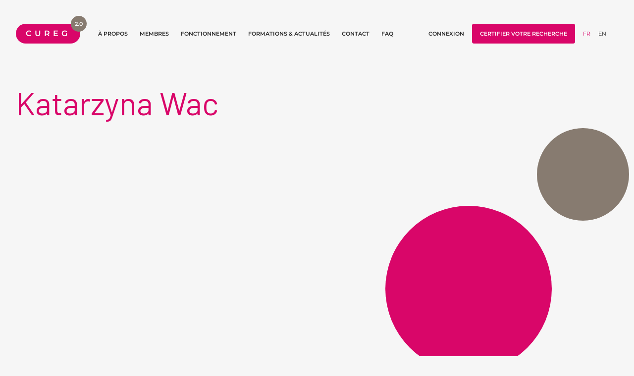

--- FILE ---
content_type: text/html; charset=UTF-8
request_url: https://cureg.unige.ch/membres/katarzyna-wac/
body_size: 11839
content:
<!doctype html>
<html lang="fr-FR">
<head>
  <meta charset="utf-8">
  <meta
    http-equiv="x-ua-compatible"
    content="ie=edge"
  >
  <meta
    name="viewport"
    content="width=device-width, initial-scale=1, shrink-to-fit=no"
  >
  <title>Katarzyna Wac &#8211; CUREG</title>
<meta name='robots' content='max-image-preview:large' />
	<style>img:is([sizes="auto" i], [sizes^="auto," i]) { contain-intrinsic-size: 3000px 1500px }</style>
	<link rel="alternate" hreflang="fr" href="https://cureg.unige.ch/membres/katarzyna-wac/" />
<link rel="alternate" hreflang="en" href="https://cureg.unige.ch/en/membres/katarzyna-wac/" />
<link rel="alternate" hreflang="x-default" href="https://cureg.unige.ch/membres/katarzyna-wac/" />
<link rel="stylesheet" href="/wp-includes/css/dist/block-library/style.min.css"><style id='global-styles-inline-css'>
:root{--wp--preset--aspect-ratio--square: 1;--wp--preset--aspect-ratio--4-3: 4/3;--wp--preset--aspect-ratio--3-4: 3/4;--wp--preset--aspect-ratio--3-2: 3/2;--wp--preset--aspect-ratio--2-3: 2/3;--wp--preset--aspect-ratio--16-9: 16/9;--wp--preset--aspect-ratio--9-16: 9/16;--wp--preset--color--black: #292929;--wp--preset--color--cyan-bluish-gray: #abb8c3;--wp--preset--color--white: #ffffff;--wp--preset--color--pale-pink: #f78da7;--wp--preset--color--vivid-red: #cf2e2e;--wp--preset--color--luminous-vivid-orange: #ff6900;--wp--preset--color--luminous-vivid-amber: #fcb900;--wp--preset--color--light-green-cyan: #7bdcb5;--wp--preset--color--vivid-green-cyan: #00d084;--wp--preset--color--pale-cyan-blue: #8ed1fc;--wp--preset--color--vivid-cyan-blue: #0693e3;--wp--preset--color--vivid-purple: #9b51e0;--wp--preset--color--neutral-100: #f6f6f6;--wp--preset--color--neutral-200: #dbdbdb;--wp--preset--color--neutral-300: #838383;--wp--preset--color--primary-default: #d90669;--wp--preset--color--primary-light: #f92086;--wp--preset--color--primary-dark: #ae0554;--wp--preset--color--secondary-default: #877b70;--wp--preset--color--secondary-light: #a4978b;--wp--preset--color--secondary-dark: #6e665f;--wp--preset--gradient--vivid-cyan-blue-to-vivid-purple: linear-gradient(135deg,rgba(6,147,227,1) 0%,rgb(155,81,224) 100%);--wp--preset--gradient--light-green-cyan-to-vivid-green-cyan: linear-gradient(135deg,rgb(122,220,180) 0%,rgb(0,208,130) 100%);--wp--preset--gradient--luminous-vivid-amber-to-luminous-vivid-orange: linear-gradient(135deg,rgba(252,185,0,1) 0%,rgba(255,105,0,1) 100%);--wp--preset--gradient--luminous-vivid-orange-to-vivid-red: linear-gradient(135deg,rgba(255,105,0,1) 0%,rgb(207,46,46) 100%);--wp--preset--gradient--very-light-gray-to-cyan-bluish-gray: linear-gradient(135deg,rgb(238,238,238) 0%,rgb(169,184,195) 100%);--wp--preset--gradient--cool-to-warm-spectrum: linear-gradient(135deg,rgb(74,234,220) 0%,rgb(151,120,209) 20%,rgb(207,42,186) 40%,rgb(238,44,130) 60%,rgb(251,105,98) 80%,rgb(254,248,76) 100%);--wp--preset--gradient--blush-light-purple: linear-gradient(135deg,rgb(255,206,236) 0%,rgb(152,150,240) 100%);--wp--preset--gradient--blush-bordeaux: linear-gradient(135deg,rgb(254,205,165) 0%,rgb(254,45,45) 50%,rgb(107,0,62) 100%);--wp--preset--gradient--luminous-dusk: linear-gradient(135deg,rgb(255,203,112) 0%,rgb(199,81,192) 50%,rgb(65,88,208) 100%);--wp--preset--gradient--pale-ocean: linear-gradient(135deg,rgb(255,245,203) 0%,rgb(182,227,212) 50%,rgb(51,167,181) 100%);--wp--preset--gradient--electric-grass: linear-gradient(135deg,rgb(202,248,128) 0%,rgb(113,206,126) 100%);--wp--preset--gradient--midnight: linear-gradient(135deg,rgb(2,3,129) 0%,rgb(40,116,252) 100%);--wp--preset--font-size--small: var(--font-size-sm);--wp--preset--font-size--medium: 20px;--wp--preset--font-size--large: 36px;--wp--preset--font-size--x-large: 42px;--wp--preset--font-size--normal: var(--font-size-base);--wp--preset--font-size--big: var(--font-size-xl);--wp--preset--spacing--20: 0.44rem;--wp--preset--spacing--30: 0.67rem;--wp--preset--spacing--40: 1rem;--wp--preset--spacing--50: 1.5rem;--wp--preset--spacing--60: 2.25rem;--wp--preset--spacing--70: 3.38rem;--wp--preset--spacing--80: 5.06rem;--wp--preset--shadow--natural: 6px 6px 9px rgba(0, 0, 0, 0.2);--wp--preset--shadow--deep: 12px 12px 50px rgba(0, 0, 0, 0.4);--wp--preset--shadow--sharp: 6px 6px 0px rgba(0, 0, 0, 0.2);--wp--preset--shadow--outlined: 6px 6px 0px -3px rgba(255, 255, 255, 1), 6px 6px rgba(0, 0, 0, 1);--wp--preset--shadow--crisp: 6px 6px 0px rgba(0, 0, 0, 1);}:root { --wp--style--global--content-size: 1280px;--wp--style--global--wide-size: 1280px; }:where(body) { margin: 0; }.wp-site-blocks > .alignleft { float: left; margin-right: 2em; }.wp-site-blocks > .alignright { float: right; margin-left: 2em; }.wp-site-blocks > .aligncenter { justify-content: center; margin-left: auto; margin-right: auto; }:where(.is-layout-flex){gap: 0.5em;}:where(.is-layout-grid){gap: 0.5em;}.is-layout-flow > .alignleft{float: left;margin-inline-start: 0;margin-inline-end: 2em;}.is-layout-flow > .alignright{float: right;margin-inline-start: 2em;margin-inline-end: 0;}.is-layout-flow > .aligncenter{margin-left: auto !important;margin-right: auto !important;}.is-layout-constrained > .alignleft{float: left;margin-inline-start: 0;margin-inline-end: 2em;}.is-layout-constrained > .alignright{float: right;margin-inline-start: 2em;margin-inline-end: 0;}.is-layout-constrained > .aligncenter{margin-left: auto !important;margin-right: auto !important;}.is-layout-constrained > :where(:not(.alignleft):not(.alignright):not(.alignfull)){max-width: var(--wp--style--global--content-size);margin-left: auto !important;margin-right: auto !important;}.is-layout-constrained > .alignwide{max-width: var(--wp--style--global--wide-size);}body .is-layout-flex{display: flex;}.is-layout-flex{flex-wrap: wrap;align-items: center;}.is-layout-flex > :is(*, div){margin: 0;}body .is-layout-grid{display: grid;}.is-layout-grid > :is(*, div){margin: 0;}body{padding-top: 0px;padding-right: 0px;padding-bottom: 0px;padding-left: 0px;}a:where(:not(.wp-element-button)){text-decoration: underline;}:root :where(.wp-element-button, .wp-block-button__link){background-color: #32373c;border-width: 0;color: #fff;font-family: inherit;font-size: inherit;line-height: inherit;padding: calc(0.667em + 2px) calc(1.333em + 2px);text-decoration: none;}.has-black-color{color: var(--wp--preset--color--black) !important;}.has-cyan-bluish-gray-color{color: var(--wp--preset--color--cyan-bluish-gray) !important;}.has-white-color{color: var(--wp--preset--color--white) !important;}.has-pale-pink-color{color: var(--wp--preset--color--pale-pink) !important;}.has-vivid-red-color{color: var(--wp--preset--color--vivid-red) !important;}.has-luminous-vivid-orange-color{color: var(--wp--preset--color--luminous-vivid-orange) !important;}.has-luminous-vivid-amber-color{color: var(--wp--preset--color--luminous-vivid-amber) !important;}.has-light-green-cyan-color{color: var(--wp--preset--color--light-green-cyan) !important;}.has-vivid-green-cyan-color{color: var(--wp--preset--color--vivid-green-cyan) !important;}.has-pale-cyan-blue-color{color: var(--wp--preset--color--pale-cyan-blue) !important;}.has-vivid-cyan-blue-color{color: var(--wp--preset--color--vivid-cyan-blue) !important;}.has-vivid-purple-color{color: var(--wp--preset--color--vivid-purple) !important;}.has-neutral-100-color{color: var(--wp--preset--color--neutral-100) !important;}.has-neutral-200-color{color: var(--wp--preset--color--neutral-200) !important;}.has-neutral-300-color{color: var(--wp--preset--color--neutral-300) !important;}.has-primary-default-color{color: var(--wp--preset--color--primary-default) !important;}.has-primary-light-color{color: var(--wp--preset--color--primary-light) !important;}.has-primary-dark-color{color: var(--wp--preset--color--primary-dark) !important;}.has-secondary-default-color{color: var(--wp--preset--color--secondary-default) !important;}.has-secondary-light-color{color: var(--wp--preset--color--secondary-light) !important;}.has-secondary-dark-color{color: var(--wp--preset--color--secondary-dark) !important;}.has-black-background-color{background-color: var(--wp--preset--color--black) !important;}.has-cyan-bluish-gray-background-color{background-color: var(--wp--preset--color--cyan-bluish-gray) !important;}.has-white-background-color{background-color: var(--wp--preset--color--white) !important;}.has-pale-pink-background-color{background-color: var(--wp--preset--color--pale-pink) !important;}.has-vivid-red-background-color{background-color: var(--wp--preset--color--vivid-red) !important;}.has-luminous-vivid-orange-background-color{background-color: var(--wp--preset--color--luminous-vivid-orange) !important;}.has-luminous-vivid-amber-background-color{background-color: var(--wp--preset--color--luminous-vivid-amber) !important;}.has-light-green-cyan-background-color{background-color: var(--wp--preset--color--light-green-cyan) !important;}.has-vivid-green-cyan-background-color{background-color: var(--wp--preset--color--vivid-green-cyan) !important;}.has-pale-cyan-blue-background-color{background-color: var(--wp--preset--color--pale-cyan-blue) !important;}.has-vivid-cyan-blue-background-color{background-color: var(--wp--preset--color--vivid-cyan-blue) !important;}.has-vivid-purple-background-color{background-color: var(--wp--preset--color--vivid-purple) !important;}.has-neutral-100-background-color{background-color: var(--wp--preset--color--neutral-100) !important;}.has-neutral-200-background-color{background-color: var(--wp--preset--color--neutral-200) !important;}.has-neutral-300-background-color{background-color: var(--wp--preset--color--neutral-300) !important;}.has-primary-default-background-color{background-color: var(--wp--preset--color--primary-default) !important;}.has-primary-light-background-color{background-color: var(--wp--preset--color--primary-light) !important;}.has-primary-dark-background-color{background-color: var(--wp--preset--color--primary-dark) !important;}.has-secondary-default-background-color{background-color: var(--wp--preset--color--secondary-default) !important;}.has-secondary-light-background-color{background-color: var(--wp--preset--color--secondary-light) !important;}.has-secondary-dark-background-color{background-color: var(--wp--preset--color--secondary-dark) !important;}.has-black-border-color{border-color: var(--wp--preset--color--black) !important;}.has-cyan-bluish-gray-border-color{border-color: var(--wp--preset--color--cyan-bluish-gray) !important;}.has-white-border-color{border-color: var(--wp--preset--color--white) !important;}.has-pale-pink-border-color{border-color: var(--wp--preset--color--pale-pink) !important;}.has-vivid-red-border-color{border-color: var(--wp--preset--color--vivid-red) !important;}.has-luminous-vivid-orange-border-color{border-color: var(--wp--preset--color--luminous-vivid-orange) !important;}.has-luminous-vivid-amber-border-color{border-color: var(--wp--preset--color--luminous-vivid-amber) !important;}.has-light-green-cyan-border-color{border-color: var(--wp--preset--color--light-green-cyan) !important;}.has-vivid-green-cyan-border-color{border-color: var(--wp--preset--color--vivid-green-cyan) !important;}.has-pale-cyan-blue-border-color{border-color: var(--wp--preset--color--pale-cyan-blue) !important;}.has-vivid-cyan-blue-border-color{border-color: var(--wp--preset--color--vivid-cyan-blue) !important;}.has-vivid-purple-border-color{border-color: var(--wp--preset--color--vivid-purple) !important;}.has-neutral-100-border-color{border-color: var(--wp--preset--color--neutral-100) !important;}.has-neutral-200-border-color{border-color: var(--wp--preset--color--neutral-200) !important;}.has-neutral-300-border-color{border-color: var(--wp--preset--color--neutral-300) !important;}.has-primary-default-border-color{border-color: var(--wp--preset--color--primary-default) !important;}.has-primary-light-border-color{border-color: var(--wp--preset--color--primary-light) !important;}.has-primary-dark-border-color{border-color: var(--wp--preset--color--primary-dark) !important;}.has-secondary-default-border-color{border-color: var(--wp--preset--color--secondary-default) !important;}.has-secondary-light-border-color{border-color: var(--wp--preset--color--secondary-light) !important;}.has-secondary-dark-border-color{border-color: var(--wp--preset--color--secondary-dark) !important;}.has-vivid-cyan-blue-to-vivid-purple-gradient-background{background: var(--wp--preset--gradient--vivid-cyan-blue-to-vivid-purple) !important;}.has-light-green-cyan-to-vivid-green-cyan-gradient-background{background: var(--wp--preset--gradient--light-green-cyan-to-vivid-green-cyan) !important;}.has-luminous-vivid-amber-to-luminous-vivid-orange-gradient-background{background: var(--wp--preset--gradient--luminous-vivid-amber-to-luminous-vivid-orange) !important;}.has-luminous-vivid-orange-to-vivid-red-gradient-background{background: var(--wp--preset--gradient--luminous-vivid-orange-to-vivid-red) !important;}.has-very-light-gray-to-cyan-bluish-gray-gradient-background{background: var(--wp--preset--gradient--very-light-gray-to-cyan-bluish-gray) !important;}.has-cool-to-warm-spectrum-gradient-background{background: var(--wp--preset--gradient--cool-to-warm-spectrum) !important;}.has-blush-light-purple-gradient-background{background: var(--wp--preset--gradient--blush-light-purple) !important;}.has-blush-bordeaux-gradient-background{background: var(--wp--preset--gradient--blush-bordeaux) !important;}.has-luminous-dusk-gradient-background{background: var(--wp--preset--gradient--luminous-dusk) !important;}.has-pale-ocean-gradient-background{background: var(--wp--preset--gradient--pale-ocean) !important;}.has-electric-grass-gradient-background{background: var(--wp--preset--gradient--electric-grass) !important;}.has-midnight-gradient-background{background: var(--wp--preset--gradient--midnight) !important;}.has-small-font-size{font-size: var(--wp--preset--font-size--small) !important;}.has-medium-font-size{font-size: var(--wp--preset--font-size--medium) !important;}.has-large-font-size{font-size: var(--wp--preset--font-size--large) !important;}.has-x-large-font-size{font-size: var(--wp--preset--font-size--x-large) !important;}.has-normal-font-size{font-size: var(--wp--preset--font-size--normal) !important;}.has-big-font-size{font-size: var(--wp--preset--font-size--big) !important;}
:where(.wp-block-post-template.is-layout-flex){gap: 1.25em;}:where(.wp-block-post-template.is-layout-grid){gap: 1.25em;}
:where(.wp-block-columns.is-layout-flex){gap: 2em;}:where(.wp-block-columns.is-layout-grid){gap: 2em;}
:root :where(.wp-block-pullquote){font-size: 1.5em;line-height: 1.6;}
</style>
<link rel="stylesheet" href="/wp-content/plugins/gravityforms/assets/css/dist/font-awesome.min.css"><link rel="stylesheet" href="/wp-content/plugins/gravityflow/includes/integrations/css/gravity-view-flow-fields.css" media="screen"><link rel="stylesheet" href="/wp-content/themes/cureg/public/css/app.6955c6.css"><script src="/wp-includes/js/jquery/jquery.min.js"></script><script src="/wp-includes/js/jquery/jquery-migrate.min.js"></script><link rel="canonical" href="https://cureg.unige.ch/membres/katarzyna-wac/" />
<meta name="generator" content="WPML ver:4.8.5 stt:1,4;" />
</head>

<body data-rsssl=1 class="wp-singular cureg_person-template-default single single-cureg_person postid-1162 wp-embed-responsive wp-theme-cureg katarzyna-wac  bg-neutral-100">
    <div class="l-SiteWrapper">

    <div class="l-SiteWrapper-upper">
      <header class="l-SiteHeader container flex items-center justify-between pt-10" x-data="{ sidemenu: false }" @keydown.window.escape="sidemenu = false">

    <a class="l-SiteHeader-brand" href="https://cureg.unige.ch/">
        <div class="l-SiteHeader-brandTitle">CUREG
            <span class="l-SiteHeader-brandSubtitle">2.0</span>
        </div>
    </a>

    <div class="l-SiteHeader-nav hidden flex-1 items-center justify-end md:flex">
        <div class="l-SiteHeader-navDesktop hidden flex-1 xl:block">
    <nav class="c-NavPrimary flex-1 items-center p-2">
                                <ul class="c-NavPrimary-menu flex justify-start menu-menu-principal" data-dropdown-menu role="navigation"><li class="menu-item menu-a-propos"><a href="https://cureg.unige.ch/a-propos/">À propos</a></li>
<li class="menu-item menu-membres"><a href="https://cureg.unige.ch/membres/">Membres</a></li>
<li class="menu-item menu-fonctionnement"><a href="https://cureg.unige.ch/fonctionnement/">Fonctionnement</a></li>
<li class="menu-item menu-formations-actualites"><a href="https://cureg.unige.ch/formations-actualites/">Formations &#038; actualités</a></li>
<li class="menu-item menu-contact"><a href="https://cureg.unige.ch/contact/">Contact</a></li>
<li class="menu-item menu-faq"><a href="https://cureg.unige.ch/faq/">FAQ</a></li>
</ul>
            </nav>
</div>

<div class="l-SiteHeader-navTools flex items-center justify-between p-2">
    <nav class="c-NavTools">
                    <a class="c-NavTools-connect btn" href="/login">Connexion</a>
        
                    <a href="https://cureg.unige.ch/certifiez-votre-recherche/" class="c-NavTools-certify btn btn--primary">
                Certifier votre recherche            </a>
            </nav>

    <ul class="c-NavLang flex items-center justify-between p-2">
                    <li class="c-NavLang-item active">
                <a href="https://cureg.unige.ch/membres/katarzyna-wac/" class="c-NavLang-itemLink">
                    fr
                </a>
            </li>
                    <li class="c-NavLang-item ">
                <a href="https://cureg.unige.ch/en/membres/katarzyna-wac/" class="c-NavLang-itemLink">
                    en
                </a>
            </li>
            </ul>

    <nav class="l-SiteHeader-navBurger">
        <button class="c-NavMobile-trigger js-navMobileTrigger hamburger hamburger--slider" type="button">
            <span class="hamburger-box">
                <span class="hamburger-inner"></span>
            </span>
        </button>
    </nav>
</div>
    </div>
    <div class="l-SiteHeader-navMobile">
        <div @click="sidemenu = false" class="pointer-events-none fixed inset-0 z-50 bg-neutral-200 bg-opacity-0 transition-opacity duration-300 ease-linear" :class="{ 'bg-opacity-75 pointer-events-auto': sidemenu, 'bg-opacity-0 pointer-events-none': !sidemenu }">

    <div class="fixed inset-y-0 right-0 z-50 flex w-full max-w-xs translate-x-full transform flex-col bg-neutral-100 px-6 py-6 duration-300 ease-in-out" :class="{ 'translate-x-0': sidemenu, 'translate-x-full': !sidemenu }">
        
        <div class="flex h-16 items-center justify-between">
            <a href="https://cureg.unige.ch/" class="text-20 text-primary font-bold">CUREG 2.0</a>
            <button class="button rounded-full p-2 hover:bg-white" @click="sidemenu = false">
                <svg xmlns="http://www.w3.org/2000/svg" class="h-5 w-5 fill-current text-neutral-300" viewBox="0 0 20 20">
                    <path d="M10 8.586L2.929 1.515 1.515 2.929 8.586 10l-7.071 7.071 1.414 1.414L10 11.414l7.071 7.071 1.414-1.414L11.414 10l7.071-7.071-1.414-1.414L10 8.586z" />
                </svg>
            </button>
        </div>

        
        <div class="h-0 flex-1 overflow-y-auto py-2">
            <nav class="c-NavPrimary c-NavPrimary--mobile items-center">
                                                        <ul class="c-NavPrimary-menu flex flex-col menu-menu-principal-1" data-dropdown-menu role="navigation"><li class="menu-item menu-a-propos"><a href="https://cureg.unige.ch/a-propos/">À propos</a></li>
<li class="menu-item menu-membres"><a href="https://cureg.unige.ch/membres/">Membres</a></li>
<li class="menu-item menu-fonctionnement"><a href="https://cureg.unige.ch/fonctionnement/">Fonctionnement</a></li>
<li class="menu-item menu-formations-actualites"><a href="https://cureg.unige.ch/formations-actualites/">Formations &#038; actualités</a></li>
<li class="menu-item menu-contact"><a href="https://cureg.unige.ch/contact/">Contact</a></li>
<li class="menu-item menu-faq"><a href="https://cureg.unige.ch/faq/">FAQ</a></li>
</ul>
                            </nav>
        </div>

        
        <div class="l-SiteHeader-navTools flex flex-col py-2 md:hidden">
                            <a href="https://cureg.unige.ch/certifiez-votre-recherche/" class="l-SiteHeader-navCertify btn btn--primary text-center">
                    Certifier votre recherche
                </a>
                        <div class="flex items-center justify-between">
                                    <a class="l-SiteHeader-navConnect btn" href="/wp-login.php">Connexion</a>
                                <ul class="c-NavLang flex items-center justify-between p-2">
                    <li class="c-NavLang-item active">
                <a href="https://cureg.unige.ch/membres/katarzyna-wac/" class="c-NavLang-itemLink">
                    fr
                </a>
            </li>
                    <li class="c-NavLang-item ">
                <a href="https://cureg.unige.ch/en/membres/katarzyna-wac/" class="c-NavLang-itemLink">
                    en
                </a>
            </li>
            </ul>
            </div>
        </div>
    </div>

</div>
    </div>

    
    <button class="l-SiteHeader-navBurger btn rounded-full bg-neutral-100 p-2 hover:bg-white xl:hidden" @click="sidemenu = !sidemenu">
        <svg xmlns="http://www.w3.org/2000/svg" viewBox="0 0 20 20" class="h-5 w-5 fill-current text-neutral-300">
            <path d="M0 3h20v2H0V3zm0 6h20v2H0V9zm0 6h20v2H0v-2z" />
        </svg>
    </button>

</header>
      <div class="l-SiteContent container mt-8 lg:mt-20">
        <main class="l-SiteMain l-Row">
                              <div class="c-Header l-Col w-full">
    <h1>Katarzyna Wac</h1>
    </div>
        <section class="l-Col flex-1 md:pr-10 lg:pr-20">
            <div class="class="post-1162 cureg_person type-cureg_person status-publish hentry tag-analyse-des-series-chronologiques tag-biomarqueurs-numeriques tag-donnees-longitudinales tag-methodes-mixtes tag-modelisation-du-comportement-humain tag-qualite-de-lexperience cureg_person_type-expert-e-s cureg_person_type-membres cureg_person_fac-economie-et-managment cureg_person_domain-informatique cureg_person_domain-informatique-medicale cureg_person_domain-sante-numerique cureg_person_domain-technologie-de-la-qualite-de-vie"">
    </div>
        </section>
        <aside class="l-SiteSide l-Col order-first -ml-32 mt-8 hidden w-2/5 md:order-last md:ml-0 md:block">
            <div class="c-Circles  c-Circles--alt1 ">
            <div class="h-full bg-center bg-cover rounded-full c-Circles-c c-Circles-c--z3"
            style="background-image: url(https://unsplash.it/470?gravity=center)"></div>
        <svg class="c-Circles-c c-Circles-c--z2" viewBox="0 0 100 100" xmlns="http://www.w3.org/2000/svg">
        <circle id="c-Circles-c1" cx="50" cy="50" r="50" />
    </svg>
    <svg class="c-Circles-c c-Circles-c--z1" viewBox="0 0 100 100" xmlns="http://www.w3.org/2000/svg">
        <circle id="c-Circles-c2" cx="50" cy="50" r="50" />
    </svg>
</div>
        </aside>
            </main>
      </div>
    </div>

    
    <footer class="container pt-8">
    <div class="pt-8 pb-8 border-t border-neutral-200 l-SiteFooter">
        <svg xmlns="http://www.w3.org/2000/svg" viewBox="0 0 137 39" class="w-40 pb-5 text-black fill-current">
            <g>
                <path
                    d="M8.663 9.639l.886 1.161.651-.51L8.757 8.4l-.51.399c.202.318-.088.702-.447.974l.26.34.603-.474M11.046 8.59c.04-.188.155-.3.326-.404.252-.15.46-.09.552.121.093.212-.026.456-.263.6-.183.11-.442.14-.521-.03l-.61.367c.264.499.774.42 1.32.092.58-.35.908-.885.673-1.42-.198-.453-.636-.511-1.15-.203-.19.115-.34.268-.419.45l-.007.004-.08-.452 1.109-.666-.197-.449-1.579.95.294 1.373.552-.332M25.243 7.618a1.232 1.232 0 00-.64-.113l-.009-.004.305-.287 1.278.554.223-.378-1.82-.79-.891.914.637.277c.176-.062.343-.026.54.06.29.125.383.32.278.5-.105.179-.38.205-.653.086-.211-.091-.41-.284-.33-.43l-.702-.305c-.217.458.19.825.818 1.098.67.29 1.316.288 1.582-.165.225-.382-.024-.76-.616-1.017M28.19 9.647c-.117.157-.353.17-.586-.018-.226-.182-.268-.417-.147-.579.107-.144.353-.149.56.017.236.19.287.426.173.58zm.072-.93c-.468-.377-1.051-.44-1.327-.07-.251.339-.13.836.315 1.195.194.156.443.271.643.218l.006.005c-.183.219-.447.345-.744.105a.587.587 0 01-.164-.195.245.245 0 01-.02-.21l-.513-.413c-.161.384.023.774.434 1.103.717.576 1.305.361 1.677-.138.346-.466.35-1.074-.307-1.6zM3.425 17.772c.372.14.646-.268.863-.693.218-.429.38-.874.54-.815.135.05.11.288.06.465-.075.253-.214.5-.398.416l-.24.824c.466.17.85-.387 1.033-1.017.174-.594.2-1.355-.25-1.524-.378-.143-.65.281-.866.7-.217.426-.383.865-.565.795-.153-.057-.136-.336-.063-.584.102-.35.247-.55.494-.477l.241-.823c-.53-.194-.925.37-1.137 1.095-.203.695-.234 1.441.288 1.638M3.236 21.554l.062-.81c-.261-.05-.405-.281-.376-.66.04-.523.395-.697.735-.671.34.027.665.253.625.776-.027.34-.167.575-.401.6l-.062.81c.553.022.923-.681.974-1.353.072-.94-.41-1.592-1.073-1.643-.664-.051-1.24.517-1.313 1.458-.06.79.242 1.405.829 1.493M5.25 24.026l-.911.14-.2-1.038.91-.14-.15-.788-2.499.386.15.788 1.03-.159.199 1.038-1.029.16.152.787 2.498-.386-.15-.788M5.075 27.96c-.29.14-.658.098-.857-.38-.2-.477.015-.8.306-.94.29-.14.658-.097.858.38.199.477-.015.8-.307.94zm.746-1.151c-.374-.896-1.038-1.183-1.606-.91-.568.275-.81.997-.436 1.893.374.895 1.037 1.182 1.605.909.568-.274.81-.997.437-1.892zM7.2 29.405l-.507-.605L4.8 30.11l1.415 1.69.423-.293-.907-1.084L7.2 29.405M8.611 33.368l-.534-.453.792-.377.006.005-.264.825zM6.6 32.776l.63.535.416-.183.821.697-.124.432.64.543.617-2.471-.623-.529-2.377.976zM15.465 35.3c.32.06.553.214.538.394l.795.15c.044-.528-.579-.882-1.21-1-.923-.174-1.63.188-1.766.781-.135.594.354 1.18 1.277 1.353.282.053.657.052.911-.107l-.004.232.513.097.256-1.122-1.281-.24-.09.395.555.105c-.086.178-.38.251-.772.177-.512-.096-.64-.437-.57-.74.07-.305.335-.572.848-.475M18.82 37.25l-.02-.434 1.386-.076-.022-.46-1.387.078-.018-.399 1.517-.084-.022-.475-2.254.124.106 2.276 2.294-.126-.023-.51-1.558.086M22.695 34.427l.39 1.356-.008.003-1.343-1.035-.734.247.633 2.202.672-.227-.394-1.372.008-.003 1.347 1.05.734-.247-.633-2.201-.672.227M26.347 34.604l-.248-.343 1.391-.737-.261-.363-1.391.737-.228-.316 1.522-.806-.27-.376-2.262 1.198 1.299 1.802 2.301-1.219-.291-.404-1.562.827M28.469 30.6l.791 1.64-.006.007-1.655-.775-.599.6 2.34.928.66-.662L29.068 30l-.6.6M31.184 30.156l-.344-.247.724-1.415-.364-.262-.724 1.415-.315-.227.791-1.55-.376-.27-1.176 2.302 1.803 1.298 1.197-2.343-.404-.29-.812 1.59M31.758 24.677l1.368.38-.002.007-1.682.58-.242.74 2.22.616.223-.677-1.385-.384.003-.008 1.698-.576.241-.738L31.98 24l-.222.677M34.087 21c-.415-.02-.59.475-.703.968-.113.498-.165.995-.342.986-.151-.008-.187-.251-.179-.444.011-.276.09-.568.3-.543l.035-.899c-.519-.02-.768.66-.795 1.346-.026.648.14 1.416.642 1.44.421.022.59-.488.703-.976.113-.494.172-.985.374-.975.17.009.224.292.213.563-.015.382-.112.629-.383.635l-.036.898c.589.025.849-.664.88-1.457.03-.76-.127-1.512-.709-1.541M31.916 19.8l2.284-.349-.116-.851-2.284.348.116.852M32.332 17.97c.378-.145.368-.661.315-1.138-.054-.48-.156-.937.026-1.008.153-.059.288.172.363.416.106.344.097.6-.14.71l.249.811c.527-.207.54-.918.321-1.632-.21-.684-.583-1.29-1.105-1.09-.372.142-.372.648-.318 1.13.055.485.164.944.005 1.005-.135.051-.243-.15-.296-.324-.076-.249-.097-.538.095-.597l-.25-.81c-.462.182-.47.882-.28 1.5.179.584.565 1.2 1.015 1.027M10.92 34.439a.6.6 0 10.96.721.6.6 0 00-.96-.721M6.484 12.953a.599.599 0 10-.967-.707.599.599 0 00.967.707M30.115 12.246a.6.6 0 10.97.707.6.6 0 00-.97-.707M19.69 6l-.49.6h1.2v-.29l-.473.001.262-.306-.262-.316.464-.002V5.4H19.2l.49.6M17.4 6.311l-.346.003v-.627l.322.002V5.4H16.22v.29l.32-.003v.627L16.2 6.31V6.6h1.2v-.289M18.243 5.826h-.488l.003-.426H17.4v1.2h.358l-.003-.477h.488V6.6h.357V5.4h-.357v.426" />
                <path
                    d="M18.126 4.84c0-.12.071-.195.175-.195.093 0 .163.085.163.195l.005.56h.731v-.47h-.448l-.002-.12c-.003-.338-.132-.61-.452-.61-.245 0-.415.165-.444.449-.006.06-.006.123-.006.185v.096H17.4v.47h.725l.001-.56M18.3 7.2a.3.3 0 100 .6.3.3 0 000-.6" />
                <path
                    d="M18 37.93c-9.333 0-16.927-7.576-16.927-16.887 0-8.237 5.944-15.111 13.778-16.589l.235.29-2.033.774 2.032.775-1.373 1.686 2.15-.342-.072.443C9.57 9.13 4.817 14.543 4.817 21.043c0 7.252 5.914 13.152 13.183 13.152 7.27 0 13.183-5.9 13.183-13.152 0-6.497-4.747-11.905-10.962-12.962l-.06-.434 2.094.335-1.317-1.707 1.98-.754-2.002-.814.21-.257c7.844 1.467 13.8 8.347 13.8 16.593 0 9.31-7.593 16.886-16.926 16.886zM15.517 11.4l.304-.517h-1.258l.147-.537a.469.469 0 00-.647-.433.626.626 0 00.018-.126.31.31 0 00-.62 0c0 .034.007.08.018.126a.469.469 0 00-.646.433l.146.537h-.332a.47.47 0 00-.46.376.771.771 0 00-.896 1.106.772.772 0 011.358 0c.04.073.063.156.077.242h-1.562a.771.771 0 01-.772-.77v.496c0 .426.345.77.772.77h1.48a.772.772 0 01-.674.396c-.015 0-.03 0-.045-.002a.772.772 0 001.357-.163h2.091c.426 0 .772.344.772.77 0 .198.001.476-.197.688l-.192.288-1.318 2.028a.772.772 0 01-1.073.202.787.787 0 01-.204-1.085c.306-.17.426-.522.37-.888a.86.86 0 00-.938-.718l-.26-.006c-1.651 0-2.885-1.114-3.055-2.693A12.629 12.629 0 0115.7 8.64l-.183 1.14 1.679-1.36.566 1.454v2.249l-2.245-.724zm-6.78 17.919a.27.27 0 01.12-.168l1.615-.91.452.464-.007.005.112.102.083.084.005-.003.577.529a.27.27 0 01-.197.456h-.324l.41.409h.056a1.069 1.069 0 001.071-1.069c0-.568-.448-1.029-1.009-1.062l-.395-.395 5.148-3.259c-.14 1.562-1.49 3.394-2.764 4.492-.583.582-.807 1.231-.807 1.793 0 .497.174.925.43 1.18.224.224.566.291.85.167l.18-.08-.14-.138c-.226-.225-.306-.618-.306-.91 0-.588.152-.886.437-1.194l.364.363c-.12.325-.178.652-.178.966 0 .628.222 1.197.59 1.564.077.077.892.751 1.235.637l.245-.083-.209-.153c-.12-.087-.505-.536-.636-.809a1.77 1.77 0 01-.167-.758c0-.447.183-.965.588-1.369.022-.031.915-2.23 1.37-3.289l.002.208c.002.25.005.496.005.738 0 1.279-.077 2.415-.642 2.977-.35.35-1.002.535-1.002.535l.17.199c.016.018.287.434.725.449.105.004.187-.067.278-.11.023 1.002.212 1.395.55 1.773a12.619 12.619 0 01-8.624-3.756l-.227-.372a.263.263 0 01-.034-.203zm-.981-1.122c0-.078.031-.162.091-.225a.334.334 0 01.238-.11l.77.001a1.34 1.34 0 00-.9.7c-.094-.136-.189-.29-.2-.355v-.01zm-1.458-9.951l3.268-.608a.514.514 0 00.022.267.516.516 0 00.097.15l-3.219 1.251c-.45.274-.58.826-.32 1.244a.892.892 0 001.232.29l2.828-1.744c.02.086.052.17.117.24a.511.511 0 00.145.107l-2.55 2.325c-.32.418-.242.979.151 1.276a.897.897 0 001.254-.173l2.03-2.675a.49.49 0 00.189.18c.045.023.092.03.138.038l.03.021-1.415 2.841c-.143.49.124.97.584 1.102a.87.87 0 001.073-.595l.817-2.847c.35.105.722.163 1.107.163.313 0 .519-.026.81-.097l-.005 1.048-2.593 2.811c-.445.364-.606.383-.895.095l-.084-.084-.789.618.107.107c.297.296.577.5.955.537l-1.098.577-.71-.734a1.069 1.069 0 00-2.137.06v.057l.411.409v-.324c0-.072.028-.14.079-.19a.272.272 0 01.383 0l.526.57-.002.003.084.087.1.109.004-.003.238.244h-.308a1.064 1.064 0 00-1.732.633 12.52 12.52 0 01-1.867-6.59c0-1.011.124-1.995.35-2.939a.688.688 0 00.595.143zm1.176-4.187c.37-.553.784-1.076 1.235-1.564.227.8.725 1.52 1.379 2.036a.48.48 0 00-.209.236.489.489 0 00-.03.205l-2.375-.913zm2.064 1.878a.52.52 0 00-.114.313c0 .084.023.16.058.23l-3.272.007c.144-.37.304-.73.481-1.081l2.847.531zm9.555 9.355c0-.46.334-.84.771-.918.037.545.488.978 1.044.978h2.103c.556 0 1.007-.432 1.044-.978.436.08.767.459.767.918 0 1.766-1.22 2.832-2.864 3.238-1.644-.406-2.865-1.472-2.865-3.238zm1.89 4.037a.98.98 0 00.356 1.892h1.238a.98.98 0 00.356-1.892 4.278 4.278 0 002.88-4.037c0-.968-.719-1.762-1.652-1.896v-.713l-1.468-1.35V18.52h.846v1.188h1.433v-.898h1.052v.898h1.433v-3.177h-1.433v.77h-1.052v-.77h-1.188v-.974h1.188v-.768h1.052v.768h1.433v-2.88a12.537 12.537 0 013.19 8.365c0 6.857-5.512 12.45-12.348 12.61v-7.088a4.293 4.293 0 002.684 2.764zm-.687-20.685a12.65 12.65 0 016.885 3.737h-1.157v.861h-1.052v-.86h-1.433v1.188h-.846l.005-1.828a.74.74 0 00-1.48 0l.005 9.59-1.469 1.35v.714a1.925 1.925 0 00-1.455 1.07V9.854l.491-1.419 1.66 1.347-.154-1.139zm-2.273-5.571a2.469 2.469 0 012.47 2.462 2.469 2.469 0 01-4.939 0 2.468 2.468 0 012.469-2.462zm3.865.44l.368-.453-2.144.315.34-2.115-1.691 1.366L17.984.6l-.776 2.027-1.687-1.37.343 2.145-2.15-.344.374.46C6.038 5.305 0 12.482 0 21.043 0 30.945 8.075 39 18 39c9.926 0 18-8.055 18-17.957 0-8.57-6.05-15.752-14.112-17.53zM47.52 18c-4.015 0-4.92-2.232-4.92-4.714V4.8h2.45v8.331c0 1.636.528 2.79 2.64 2.79 1.886 0 2.678-.807 2.678-3.02V4.8H52.8v7.947c0 3.54-1.923 5.253-5.28 5.253M62.404 18s-4.65-8.644-5.015-9.504c.074 1.134.11 3.207.11 4.79V18H55.2V4.8h3.014s4.558 8.409 5.015 9.406c-.092-1.33-.128-3.676-.128-5.3V4.8H65.4V18h-2.996M68.4 18h2.4V4.8h-2.4zM79.067 18h-2.753L72 4.8h2.606l2.405 7.724c.24.743.515 1.624.735 2.581h.036c.184-.899.386-1.622.735-2.737L80.959 4.8H83.4L79.067 18M85.2 18V4.8h6.6v2.132h-4.262v3.246h4.046v2.073h-4.046v3.578H91.8V18h-6.6M97.566 6.86c-.354 0-.707.02-.949.059v3.79c.167.02.502.04.874.04 1.45 0 2.343-.778 2.343-2.003 0-1.263-.744-1.885-2.268-1.885zm2.64 11.14l-3.496-5.424h-.093V18H94.2V4.878c.985-.06 2.157-.078 3.607-.078 2.771 0 4.556 1.011 4.556 3.694 0 1.944-1.302 3.343-3.198 3.654.353.486.706.992 1.022 1.439L103.2 18h-2.994zM107.265 17.4c-.887 0-1.774-.095-2.551-.303l.148-2.292c.703.247 1.7.455 2.606.455 1.22 0 2.163-.51 2.163-1.685 0-2.444-5.231-1.326-5.231-5.53 0-2.273 1.756-3.845 4.75-3.845.703 0 1.516.095 2.256.227l-.13 2.16a8.002 8.002 0 00-2.237-.342c-1.386 0-2.088.644-2.088 1.553 0 2.292 5.249 1.44 5.249 5.435 0 2.406-1.867 4.167-4.935 4.167M114 18h2.4V4.8H114zM123.92 6.971V18h-2.439V6.971H118.2V4.8h9v2.171h-3.28M131.688 3.53l-.864-1.408L134.257 0l1.04 1.698-3.61 1.833zM129 17.4V4.379h7.2v2.103h-4.65v3.202h4.414v2.045h-4.414v3.53h4.65V17.4H129zM46.63 27.307c-.578 0-1.118.019-1.523.058v8.793c.347.058.868.097 1.37.097 2.449 0 4.223-1.392 4.223-4.484 0-2.802-1.1-4.464-4.07-4.464zM46.226 38.4c-1.35 0-2.527-.058-3.626-.097V25.297a112.29 112.29 0 014.204-.097c4.03 0 6.596 1.797 6.596 6.378 0 4.483-2.931 6.822-7.174 6.822zM55.2 38.4V25.2h7.2v2.132h-4.65v3.246h4.415v2.073H57.75v3.578h4.65V38.4h-7.2M79.965 28.05a9.376 9.376 0 00-3.379-.647c-2.512 0-4.324 1.596-4.324 4.463 0 2.717 1.473 4.312 4.06 4.312.603 0 1.133-.076 1.623-.228v-4.463H80.4v6.116c-1.266.512-2.833.797-4.362.797-4.04 0-6.438-2.393-6.438-6.305 0-4.026 2.718-6.895 7.137-6.895 1.265 0 2.511.228 3.606.551l-.378 2.299M83.4 38.4V25.2h7.2v2.132h-4.65v3.246h4.415v2.073H85.95v3.578h4.65V38.4h-7.2M100.624 38.4s-4.92-8.644-5.305-9.504c.076 1.134.115 3.207.115 4.79V38.4H93V25.2h3.195s4.823 8.409 5.306 9.406c-.097-1.33-.135-3.676-.135-5.3V25.2h2.434v13.2h-3.176M111.175 24.55l-3.61-1.833 1.08-1.717 3.413 2.122-.883 1.428zM106.8 38.4V25.379h7.2v2.103h-4.65v3.202h4.415v2.045h-4.415v3.53H114V38.4h-7.2zM122.64 38.4h-2.899L115.2 25.2h2.744l2.531 7.724c.251.743.541 1.624.774 2.582h.038c.193-.9.406-1.623.773-2.738l2.57-7.568h2.57l-4.56 13.2M129 38.4V25.2h7.2v2.132h-4.65v3.246h4.415v2.073h-4.415v3.578h4.65V38.4H129" />
            </g>
        </svg>
        <div class="text-12">
            <div class="font-bold">
                Commission Universitaire pour une Recherche Ethique à l’Université de Genève
            </div>
            Rue du Général-Dufour 24 <br>
            1211 Genève 4 <br>
            +41 22 379 82 28 <br>
                            <a class="text-primary" href="&#x6d;&#x61;&#105;&#108;t&#x6f;&#x3a;&#x63;&#111;mm&#x69;&#x73;&#115;&#105;o&#x6e;&#x2d;&#x65;&#116;hi&#x71;&#x75;&#101;&#64;u&#x6e;&#x69;&#x67;&#101;&#46;c&#x68;">&#x63;&#x6f;&#x6d;&#x6d;&#x69;&#x73;&#x73;&#105;&#111;&#110;&#45;&#101;thiq&#x75;&#x65;&#x40;&#x75;&#x6e;&#x69;&#x67;&#x65;&#46;&#99;&#104;</a>
                    </div>
    </div>
</footer>

  </div>
    <script type="speculationrules">
{"prefetch":[{"source":"document","where":{"and":[{"href_matches":"\/*"},{"not":{"href_matches":["\/wp-*.php","\/wp-admin\/*","\/wp-content\/uploads\/*","\/wp-content\/*","\/wp-content\/plugins\/*","\/wp-content\/themes\/cureg\/*","\/*\\?(.+)"]}},{"not":{"selector_matches":"a[rel~=\"nofollow\"]"}},{"not":{"selector_matches":".no-prefetch, .no-prefetch a"}}]},"eagerness":"conservative"}]}
</script>
<script>
(()=>{"use strict";var r,e={},o={};function t(r){var a=o[r];if(void 0!==a)return a.exports;var n=o[r]={exports:{}};return e[r].call(n.exports,n,n.exports,t),n.exports}t.m=e,r=[],t.O=(e,o,a,n)=>{if(!o){var l=1/0;for(u=0;u<r.length;u++){o=r[u][0],a=r[u][1],n=r[u][2];for(var s=!0,f=0;f<o.length;f++)(!1&n||l>=n)&&Object.keys(t.O).every((r=>t.O[r](o[f])))?o.splice(f--,1):(s=!1,n<l&&(l=n));if(s){r.splice(u--,1);var i=a();void 0!==i&&(e=i)}}return e}n=n||0;for(var u=r.length;u>0&&r[u-1][2]>n;u--)r[u]=r[u-1];r[u]=[o,a,n]},t.n=r=>{var e=r&&r.__esModule?()=>r.default:()=>r;return t.d(e,{a:e}),e},t.d=(r,e)=>{for(var o in e)t.o(e,o)&&!t.o(r,o)&&Object.defineProperty(r,o,{enumerable:!0,get:e[o]})},t.o=(r,e)=>Object.prototype.hasOwnProperty.call(r,e),(()=>{var r={666:0};t.O.j=e=>0===r[e];var e=(e,o)=>{var a,n,l=o[0],s=o[1],f=o[2],i=0;if(l.some((e=>0!==r[e]))){for(a in s)t.o(s,a)&&(t.m[a]=s[a]);if(f)var u=f(t)}for(e&&e(o);i<l.length;i++)n=l[i],t.o(r,n)&&r[n]&&r[n][0](),r[n]=0;return t.O(u)},o=self.webpackChunksage=self.webpackChunksage||[];o.forEach(e.bind(null,0)),o.push=e.bind(null,o.push.bind(o))})()})();
</script><script src="/wp-content/themes/cureg/public/js/575.4b71f1.js"></script><script src="/wp-content/themes/cureg/public/js/443.8e6eff.js"></script><script src="/wp-content/themes/cureg/public/js/app.f48294.js"></script></body>

</html>


--- FILE ---
content_type: text/css; charset=utf-8
request_url: https://cureg.unige.ch/wp-content/themes/cureg/public/css/app.6955c6.css
body_size: 16861
content:
:root{--color-primary:#d90669;--color-primary-light:#f92086;--color-primary-dark:#ae0554;--color-secondary:#877b70;--color-secondary-light:#a4978b;--color-secondary-dark:#6e665f;--color-gray:#838383;--color-gray-100:#f6f6f6;--color-gray-200:#dbdbdb;--color-gray-300:#838383;--color-white:#fff;--color-black:#292929;--font-size-xxs:11px;--font-size-xs:12px;--font-size-sm:14px;--font-size-base:16px;--font-size-lg:18px;--font-size-xl:20px;--font-size-2xl:24px;--font-size-3xl:32px;--font-size-4xl:48px;--line-height-xs:1.1;--line-height-sm:1.3;--line-height-base:1.5;--line-height-lg:1.8;--col-gap:3.75rem;--grid-gap:2.5rem}*,:after,:before{border:0 solid #e5e7eb;box-sizing:border-box}:after,:before{--tw-content:""}html{-webkit-text-size-adjust:100%;font-family:ui-sans-serif,system-ui,-apple-system,Segoe UI,Roboto,Ubuntu,Cantarell,Noto Sans,sans-serif,BlinkMacSystemFont,Helvetica Neue,Arial,Apple Color Emoji,Segoe UI Emoji,Segoe UI Symbol,Noto Color Emoji;line-height:1.5;-moz-tab-size:4;tab-size:4}body{line-height:inherit;margin:0}hr{border-top-width:1px;color:inherit;height:0}abbr:where([title]){text-decoration:underline}h1,h2,h3,h4,h5,h6{font-size:inherit;font-weight:inherit}a{color:inherit;text-decoration:inherit}b,strong{font-weight:bolder}code,kbd,pre,samp{font-family:ui-monospace,SFMono-Regular,Menlo,Monaco,Consolas,Liberation Mono,Courier New,monospace;font-size:1em}small{font-size:80%}sub,sup{font-size:75%;line-height:0;position:relative;vertical-align:initial}sub{bottom:-.25em}sup{top:-.5em}table{border-collapse:collapse;border-color:inherit;text-indent:0}button,input,optgroup,select,textarea{color:inherit;font-family:inherit;font-size:100%;font-weight:inherit;line-height:inherit;margin:0;padding:0}button,select{text-transform:none}[type=button],[type=reset],[type=submit],button{-webkit-appearance:button;background-color:initial;background-image:none}:-moz-focusring{outline:auto}:-moz-ui-invalid{box-shadow:none}progress{vertical-align:initial}::-webkit-inner-spin-button,::-webkit-outer-spin-button{height:auto}[type=search]{-webkit-appearance:textfield;outline-offset:-2px}::-webkit-search-decoration{-webkit-appearance:none}::-webkit-file-upload-button{-webkit-appearance:button;font:inherit}summary{display:list-item}blockquote,dd,dl,figure,h1,h2,h3,h4,h5,h6,hr,p,pre{margin:0}fieldset{margin:0}fieldset,legend{padding:0}menu,ol,ul{list-style:none;margin:0;padding:0}textarea{resize:vertical}input::-moz-placeholder,textarea::-moz-placeholder{color:#9ca3af}input::placeholder,textarea::placeholder{color:#9ca3af}[role=button],button{cursor:pointer}:disabled{cursor:default}audio,canvas,embed,iframe,img,object,svg,video{display:block;vertical-align:middle}img,video{height:auto;max-width:100%}[multiple],[type=date],[type=datetime-local],[type=email],[type=month],[type=number],[type=password],[type=search],[type=tel],[type=text],[type=time],[type=url],[type=week],select,textarea{--tw-shadow:0 0 transparent;-webkit-appearance:none;-moz-appearance:none;appearance:none;background-color:#fff;border-color:#6b7280;border-radius:0;border-width:1px;font-size:1rem;line-height:1.5rem;padding:.5rem .75rem}[multiple]:focus,[type=date]:focus,[type=datetime-local]:focus,[type=email]:focus,[type=month]:focus,[type=number]:focus,[type=password]:focus,[type=search]:focus,[type=tel]:focus,[type=text]:focus,[type=time]:focus,[type=url]:focus,[type=week]:focus,select:focus,textarea:focus{--tw-ring-inset:var(--tw-empty,   );--tw-ring-offset-width:0px;--tw-ring-offset-color:#fff;--tw-ring-color:#2563eb;--tw-ring-offset-shadow:var(--tw-ring-inset) 0 0 0 var(--tw-ring-offset-width) var(--tw-ring-offset-color);--tw-ring-shadow:var(--tw-ring-inset) 0 0 0 calc(1px + var(--tw-ring-offset-width)) var(--tw-ring-color);border-color:#2563eb;box-shadow:var(--tw-ring-offset-shadow),var(--tw-ring-shadow),var(--tw-shadow);outline:2px solid transparent;outline-offset:2px}input::-moz-placeholder,textarea::-moz-placeholder{color:#6b7280;opacity:1}input::placeholder,textarea::placeholder{color:#6b7280;opacity:1}::-webkit-datetime-edit-fields-wrapper{padding:0}::-webkit-date-and-time-value{min-height:1.5em}::-webkit-datetime-edit,::-webkit-datetime-edit-day-field,::-webkit-datetime-edit-hour-field,::-webkit-datetime-edit-meridiem-field,::-webkit-datetime-edit-millisecond-field,::-webkit-datetime-edit-minute-field,::-webkit-datetime-edit-month-field,::-webkit-datetime-edit-second-field,::-webkit-datetime-edit-year-field{padding-bottom:0;padding-top:0}select{color-adjust:exact;background-image:url("data:image/svg+xml;charset=utf-8,%3Csvg xmlns='http://www.w3.org/2000/svg' fill='none' viewBox='0 0 20 20'%3E%3Cpath stroke='%236b7280' stroke-linecap='round' stroke-linejoin='round' stroke-width='1.5' d='m6 8 4 4 4-4'/%3E%3C/svg%3E");background-position:right .5rem center;background-repeat:no-repeat;background-size:1.5em 1.5em;padding-right:2.5rem;-webkit-print-color-adjust:exact}[multiple]{color-adjust:initial;background-image:none;background-position:0 0;background-repeat:repeat;background-size:initial;padding-right:.75rem;-webkit-print-color-adjust:initial}[type=checkbox],[type=radio]{color-adjust:exact;--tw-shadow:0 0 transparent;-webkit-appearance:none;-moz-appearance:none;appearance:none;background-color:#fff;background-origin:border-box;border-color:#6b7280;border-width:1px;color:#2563eb;display:inline-block;flex-shrink:0;height:1rem;padding:0;-webkit-print-color-adjust:exact;-webkit-user-select:none;-moz-user-select:none;user-select:none;vertical-align:middle;width:1rem}[type=checkbox]{border-radius:0}[type=radio]{border-radius:100%}[type=checkbox]:focus,[type=radio]:focus{--tw-ring-inset:var(--tw-empty,   );--tw-ring-offset-width:2px;--tw-ring-offset-color:#fff;--tw-ring-color:#2563eb;--tw-ring-offset-shadow:var(--tw-ring-inset) 0 0 0 var(--tw-ring-offset-width) var(--tw-ring-offset-color);--tw-ring-shadow:var(--tw-ring-inset) 0 0 0 calc(2px + var(--tw-ring-offset-width)) var(--tw-ring-color);box-shadow:var(--tw-ring-offset-shadow),var(--tw-ring-shadow),var(--tw-shadow);outline:2px solid transparent;outline-offset:2px}[type=checkbox]:checked,[type=radio]:checked{background-color:currentColor;background-position:50%;background-repeat:no-repeat;background-size:100% 100%;border-color:transparent}[type=checkbox]:checked{background-image:url("data:image/svg+xml;charset=utf-8,%3Csvg viewBox='0 0 16 16' fill='%23fff' xmlns='http://www.w3.org/2000/svg'%3E%3Cpath d='M12.207 4.793a1 1 0 0 1 0 1.414l-5 5a1 1 0 0 1-1.414 0l-2-2a1 1 0 0 1 1.414-1.414L6.5 9.086l4.293-4.293a1 1 0 0 1 1.414 0z'/%3E%3C/svg%3E")}[type=radio]:checked{background-image:url("data:image/svg+xml;charset=utf-8,%3Csvg viewBox='0 0 16 16' fill='%23fff' xmlns='http://www.w3.org/2000/svg'%3E%3Ccircle cx='8' cy='8' r='3'/%3E%3C/svg%3E")}[type=checkbox]:checked:focus,[type=checkbox]:checked:hover,[type=radio]:checked:focus,[type=radio]:checked:hover{background-color:currentColor;border-color:transparent}[type=checkbox]:indeterminate{background-color:currentColor;background-image:url("data:image/svg+xml;charset=utf-8,%3Csvg xmlns='http://www.w3.org/2000/svg' fill='none' viewBox='0 0 16 16'%3E%3Cpath stroke='%23fff' stroke-linecap='round' stroke-linejoin='round' stroke-width='2' d='M4 8h8'/%3E%3C/svg%3E");background-position:50%;background-repeat:no-repeat;background-size:100% 100%;border-color:transparent}[type=checkbox]:indeterminate:focus,[type=checkbox]:indeterminate:hover{background-color:currentColor;border-color:transparent}[type=file]{background:transparent none repeat 0 0/auto auto padding-box border-box scroll;background:initial;border-color:inherit;border-radius:0;border-width:0;font-size:inherit;line-height:inherit;padding:0}[type=file]:focus{outline:1px auto -webkit-focus-ring-color}*,:after,:before{--tw-border-spacing-x:0;--tw-border-spacing-y:0;--tw-translate-x:0;--tw-translate-y:0;--tw-rotate:0;--tw-skew-x:0;--tw-skew-y:0;--tw-scale-x:1;--tw-scale-y:1;--tw-pan-x: ;--tw-pan-y: ;--tw-pinch-zoom: ;--tw-scroll-snap-strictness:proximity;--tw-ordinal: ;--tw-slashed-zero: ;--tw-numeric-figure: ;--tw-numeric-spacing: ;--tw-numeric-fraction: ;--tw-ring-inset: ;--tw-ring-offset-width:0px;--tw-ring-offset-color:#fff;--tw-ring-color:rgba(59,130,246,.5);--tw-ring-offset-shadow:0 0 transparent;--tw-ring-shadow:0 0 transparent;--tw-shadow:0 0 transparent;--tw-shadow-colored:0 0 transparent;--tw-blur: ;--tw-brightness: ;--tw-contrast: ;--tw-grayscale: ;--tw-hue-rotate: ;--tw-invert: ;--tw-saturate: ;--tw-sepia: ;--tw-drop-shadow: ;--tw-backdrop-blur: ;--tw-backdrop-brightness: ;--tw-backdrop-contrast: ;--tw-backdrop-grayscale: ;--tw-backdrop-hue-rotate: ;--tw-backdrop-invert: ;--tw-backdrop-opacity: ;--tw-backdrop-saturate: ;--tw-backdrop-sepia: }::-webkit-backdrop{--tw-border-spacing-x:0;--tw-border-spacing-y:0;--tw-translate-x:0;--tw-translate-y:0;--tw-rotate:0;--tw-skew-x:0;--tw-skew-y:0;--tw-scale-x:1;--tw-scale-y:1;--tw-pan-x: ;--tw-pan-y: ;--tw-pinch-zoom: ;--tw-scroll-snap-strictness:proximity;--tw-ordinal: ;--tw-slashed-zero: ;--tw-numeric-figure: ;--tw-numeric-spacing: ;--tw-numeric-fraction: ;--tw-ring-inset: ;--tw-ring-offset-width:0px;--tw-ring-offset-color:#fff;--tw-ring-color:rgba(59,130,246,.5);--tw-ring-offset-shadow:0 0 transparent;--tw-ring-shadow:0 0 transparent;--tw-shadow:0 0 transparent;--tw-shadow-colored:0 0 transparent;--tw-blur: ;--tw-brightness: ;--tw-contrast: ;--tw-grayscale: ;--tw-hue-rotate: ;--tw-invert: ;--tw-saturate: ;--tw-sepia: ;--tw-drop-shadow: ;--tw-backdrop-blur: ;--tw-backdrop-brightness: ;--tw-backdrop-contrast: ;--tw-backdrop-grayscale: ;--tw-backdrop-hue-rotate: ;--tw-backdrop-invert: ;--tw-backdrop-opacity: ;--tw-backdrop-saturate: ;--tw-backdrop-sepia: }::backdrop{--tw-border-spacing-x:0;--tw-border-spacing-y:0;--tw-translate-x:0;--tw-translate-y:0;--tw-rotate:0;--tw-skew-x:0;--tw-skew-y:0;--tw-scale-x:1;--tw-scale-y:1;--tw-pan-x: ;--tw-pan-y: ;--tw-pinch-zoom: ;--tw-scroll-snap-strictness:proximity;--tw-ordinal: ;--tw-slashed-zero: ;--tw-numeric-figure: ;--tw-numeric-spacing: ;--tw-numeric-fraction: ;--tw-ring-inset: ;--tw-ring-offset-width:0px;--tw-ring-offset-color:#fff;--tw-ring-color:rgba(59,130,246,.5);--tw-ring-offset-shadow:0 0 transparent;--tw-ring-shadow:0 0 transparent;--tw-shadow:0 0 transparent;--tw-shadow-colored:0 0 transparent;--tw-blur: ;--tw-brightness: ;--tw-contrast: ;--tw-grayscale: ;--tw-hue-rotate: ;--tw-invert: ;--tw-saturate: ;--tw-sepia: ;--tw-drop-shadow: ;--tw-backdrop-blur: ;--tw-backdrop-brightness: ;--tw-backdrop-contrast: ;--tw-backdrop-grayscale: ;--tw-backdrop-hue-rotate: ;--tw-backdrop-invert: ;--tw-backdrop-opacity: ;--tw-backdrop-saturate: ;--tw-backdrop-sepia: }.container{margin-left:auto;margin-right:auto;width:100%}@media (min-width:640px){.container{max-width:640px}}@media (min-width:768px){.container{max-width:768px}}@media (min-width:1024px){.container{max-width:1024px}}@media (min-width:1240px){.container{max-width:1240px}}@media (min-width:1440px){.container{max-width:1440px}}@media (min-width:1600px){.container{max-width:1600px}}.btn{border:none;border-radius:.25rem;cursor:pointer;font-size:.6875rem;font-weight:600;line-height:1.5;padding:.75rem 1rem;transition-duration:.2s;transition-property:color,background-color,border-color,fill,stroke,-webkit-text-decoration-color;transition-property:color,background-color,border-color,text-decoration-color,fill,stroke;transition-property:color,background-color,border-color,text-decoration-color,fill,stroke,-webkit-text-decoration-color;transition-timing-function:cubic-bezier(.4,0,.2,1);transition-timing-function:linear}.btn--primary{--tw-bg-opacity:1;--tw-text-opacity:1;background-color:rgba(217,6,105,var(--tw-bg-opacity));color:rgba(255,255,255,var(--tw-text-opacity))}.btn--primary:hover{--tw-bg-opacity:1;background-color:rgba(174,5,84,var(--tw-bg-opacity))}#user_switching_switch_on{background:red;color:#fff;font-weight:600;padding:20px!important}.sr-only{clip:rect(0,0,0,0);border-width:0;height:1px;margin:-1px;overflow:hidden;padding:0;position:absolute;white-space:nowrap;width:1px}.pointer-events-none{pointer-events:none}.pointer-events-auto{pointer-events:auto}.visible{visibility:visible}.static{position:static}.fixed{position:fixed}.relative{position:relative}.sticky{position:-webkit-sticky;position:sticky}.inset-0{left:0;right:0}.inset-0,.inset-y-0{bottom:0;top:0}.right-0{right:0}.z-50{z-index:50}.z-10{z-index:10}.z-0{z-index:0}.order-first{order:-9999}.m-0{margin:0}.my-4{margin-top:1rem}.mb-4,.my-4{margin-bottom:1rem}.-ml-32{margin-left:-8rem}.mt-8{margin-top:2rem}.-ml-2{margin-left:-.5rem}.mt-2{margin-top:.5rem}.mt-4{margin-top:1rem}.mr-1{margin-right:.25rem}.mb-12{margin-bottom:3rem}.ml-1{margin-left:.25rem}.mb-2{margin-bottom:.5rem}.mr-auto{margin-right:auto}.mb-8{margin-bottom:2rem}.block{display:block}.inline-block{display:inline-block}.flex{display:-webkit-box;display:-ms-flexbox;display:flex}.table{display:table}.grid{display:grid}.contents{display:contents}.hidden{display:none}.h-full{height:100%}.h-4{height:1rem}.h-5{height:1.25rem}.h-16{height:4rem}.h-0{height:0}.h-20{height:5rem}.min-h-screen{min-height:100vh}.w-full{width:100%}.w-2\/5{width:40%}.w-screen{width:100vw}.w-4{width:1rem}.w-40{width:10rem}.w-5{width:1.25rem}.w-20{width:5rem}.max-w-md{max-width:28rem}.max-w-xs{max-width:20rem}.flex-1{flex:1 1 0%}.translate-x-full{--tw-translate-x:100%}.translate-x-0,.translate-x-full{transform:translate(var(--tw-translate-x),var(--tw-translate-y)) rotate(var(--tw-rotate)) skewX(var(--tw-skew-x)) skewY(var(--tw-skew-y)) scaleX(var(--tw-scale-x)) scaleY(var(--tw-scale-y))}.translate-x-0{--tw-translate-x:0px}.rotate-180{--tw-rotate:180deg}.rotate-180,.transform{transform:translate(var(--tw-translate-x),var(--tw-translate-y)) rotate(var(--tw-rotate)) skewX(var(--tw-skew-x)) skewY(var(--tw-skew-y)) scaleX(var(--tw-scale-x)) scaleY(var(--tw-scale-y))}.cursor-default{cursor:default}.cursor-pointer{cursor:pointer}.select-none{-webkit-user-select:none;-moz-user-select:none;user-select:none}.appearance-none{-webkit-appearance:none;-moz-appearance:none;appearance:none}.flex-col{flex-direction:column}.flex-wrap{flex-wrap:wrap}.place-content-center{align-content:center;justify-content:center;place-content:center}.items-center{align-items:center}.items-baseline{align-items:baseline}.justify-start{justify-content:flex-start}.justify-end{justify-content:flex-end}.justify-between{justify-content:space-between}.overflow-hidden{overflow:hidden}.overflow-y-auto{overflow-y:auto}.rounded-full{border-radius:9999px}.rounded-lg{border-radius:.5rem}.rounded-t{border-top-left-radius:.25rem;border-top-right-radius:.25rem}.border{border-width:1px}.border-l{border-left-width:1px}.border-t{border-top-width:1px}.border-r{border-right-width:1px}.border-b{border-bottom-width:1px}.border-none{border-style:none}.border-neutral-200{--tw-border-opacity:1;border-color:rgba(219,219,219,var(--tw-border-opacity))}.border-transparent{border-color:transparent}.bg-indigo-400{--tw-bg-opacity:1;background-color:rgba(129,140,248,var(--tw-bg-opacity))}.bg-green-400{--tw-bg-opacity:1;background-color:rgba(74,222,128,var(--tw-bg-opacity))}.bg-yellow-400{--tw-bg-opacity:1;background-color:rgba(250,204,21,var(--tw-bg-opacity))}.bg-red-400{--tw-bg-opacity:1;background-color:rgba(248,113,113,var(--tw-bg-opacity))}.bg-neutral-100{--tw-bg-opacity:1;background-color:rgba(246,246,246,var(--tw-bg-opacity))}.bg-primary{--tw-bg-opacity:1;background-color:rgba(217,6,105,var(--tw-bg-opacity))}.bg-white{--tw-bg-opacity:1;background-color:rgba(255,255,255,var(--tw-bg-opacity))}.\!bg-white{--tw-bg-opacity:1!important;background-color:rgba(255,255,255,var(--tw-bg-opacity))!important}.bg-neutral-200{--tw-bg-opacity:1;background-color:rgba(219,219,219,var(--tw-bg-opacity))}.bg-opacity-0{--tw-bg-opacity:0}.bg-opacity-75{--tw-bg-opacity:0.75}.bg-cover{background-size:cover}.bg-center{background-position:50%}.fill-current{fill:currentColor}.object-cover{object-fit:cover}.object-center{object-position:center}.p-0{padding:0}.p-8{padding:2rem}.p-6{padding:1.5rem}.p-2{padding:.5rem}.px-8{padding-left:2rem;padding-right:2rem}.py-2{padding-bottom:.5rem;padding-top:.5rem}.px-6{padding-left:1.5rem;padding-right:1.5rem}.py-4{padding-bottom:1rem;padding-top:1rem}.px-4{padding-left:1rem;padding-right:1rem}.px-2{padding-left:.5rem;padding-right:.5rem}.py-1{padding-bottom:.25rem;padding-top:.25rem}.py-6{padding-bottom:1.5rem;padding-top:1.5rem}.py-3{padding-bottom:.75rem;padding-top:.75rem}.pb-2{padding-bottom:.5rem}.pb-8{padding-bottom:2rem}.pt-8{padding-top:2rem}.pb-5{padding-bottom:1.25rem}.pt-10{padding-top:2.5rem}.pr-0{padding-right:0}.text-center{text-align:center}.text-right{text-align:right}.font-body{font-family:Montserrat,sans-serif}.text-20{font-size:1.25rem;line-height:1.4}.text-11{font-size:.6875rem;line-height:1.5}.text-18{font-size:1.125rem;line-height:1.4}.text-14{font-size:.875rem;line-height:1.5}.text-16{font-size:1rem;line-height:1.5}.text-12{font-size:.75rem;line-height:1.5}.font-semibold{font-weight:600}.font-light{font-weight:300}.font-bold{font-weight:700}.uppercase{text-transform:uppercase}.italic{font-style:italic}.leading-normal{line-height:1.5}.tracking-\[6px\]{letter-spacing:6px}.tracking-normal{letter-spacing:0}.text-indigo-50{--tw-text-opacity:1;color:rgba(238,242,255,var(--tw-text-opacity))}.text-green-50{--tw-text-opacity:1;color:rgba(240,253,244,var(--tw-text-opacity))}.text-yellow-50{--tw-text-opacity:1;color:rgba(254,252,232,var(--tw-text-opacity))}.text-red-50{--tw-text-opacity:1;color:rgba(254,242,242,var(--tw-text-opacity))}.text-black{--tw-text-opacity:1;color:rgba(41,41,41,var(--tw-text-opacity))}.text-white{--tw-text-opacity:1;color:rgba(255,255,255,var(--tw-text-opacity))}.text-primary{--tw-text-opacity:1;color:rgba(217,6,105,var(--tw-text-opacity))}.text-neutral-200{--tw-text-opacity:1;color:rgba(219,219,219,var(--tw-text-opacity))}.text-neutral-300{--tw-text-opacity:1;color:rgba(131,131,131,var(--tw-text-opacity))}.underline{-webkit-text-decoration-line:underline;text-decoration-line:underline}.placeholder-neutral-300::-moz-placeholder{--tw-placeholder-opacity:1;color:rgba(131,131,131,var(--tw-placeholder-opacity))}.placeholder-neutral-300::placeholder{--tw-placeholder-opacity:1;color:rgba(131,131,131,var(--tw-placeholder-opacity))}.outline{outline-style:solid}.filter{filter:var(--tw-blur) var(--tw-brightness) var(--tw-contrast) var(--tw-grayscale) var(--tw-hue-rotate) var(--tw-invert) var(--tw-saturate) var(--tw-sepia) var(--tw-drop-shadow)}.transition{transition-duration:.15s;transition-property:color,background-color,border-color,fill,stroke,opacity,box-shadow,transform,filter,-webkit-text-decoration-color,-webkit-backdrop-filter;transition-property:color,background-color,border-color,text-decoration-color,fill,stroke,opacity,box-shadow,transform,filter,backdrop-filter;transition-property:color,background-color,border-color,text-decoration-color,fill,stroke,opacity,box-shadow,transform,filter,backdrop-filter,-webkit-text-decoration-color,-webkit-backdrop-filter;transition-property:color,background-color,border-color,text-decoration-color,fill,stroke,opacity,box-shadow,transform,filter,backdrop-filter,-webkit-backdrop-filter;transition-timing-function:cubic-bezier(.4,0,.2,1)}.transition-transform{transition-duration:.15s;transition-property:transform;transition-timing-function:cubic-bezier(.4,0,.2,1)}.transition-colors{transition-duration:.15s;transition-property:color,background-color,border-color,fill,stroke,-webkit-text-decoration-color;transition-property:color,background-color,border-color,text-decoration-color,fill,stroke;transition-property:color,background-color,border-color,text-decoration-color,fill,stroke,-webkit-text-decoration-color;transition-timing-function:cubic-bezier(.4,0,.2,1)}.transition-opacity{transition-duration:.15s;transition-property:opacity;transition-timing-function:cubic-bezier(.4,0,.2,1)}.duration-200{transition-duration:.2s}.duration-100{transition-duration:.1s}.duration-300{transition-duration:.3s}.ease-in-out{transition-timing-function:cubic-bezier(.4,0,.2,1)}.ease-linear{transition-timing-function:linear}@font-face{font-family:Montserrat;font-style:normal;font-weight:300;src:local(""),url(/wp-content/themes/cureg/public/fonts/montserrat-v25-latin-300.0cc3e0.woff2) format("woff2"),url(/wp-content/themes/cureg/public/fonts/montserrat-v25-latin-300.546a8d.woff) format("woff")}@font-face{font-family:Montserrat;font-style:normal;font-weight:400;src:local(""),url(/wp-content/themes/cureg/public/fonts/montserrat-v25-latin-regular.acb662.woff2) format("woff2"),url(/wp-content/themes/cureg/public/fonts/montserrat-v25-latin-regular.281179.woff) format("woff")}@font-face{font-family:Montserrat;font-style:normal;font-weight:600;src:local(""),url(/wp-content/themes/cureg/public/fonts/montserrat-v25-latin-600.5d6df3.woff2) format("woff2"),url(/wp-content/themes/cureg/public/fonts/montserrat-v25-latin-600.e5f115.woff) format("woff")}@font-face{font-family:Montserrat;font-style:normal;font-weight:700;src:local(""),url(/wp-content/themes/cureg/public/fonts/montserrat-v25-latin-700.56c09b.woff2) format("woff2"),url(/wp-content/themes/cureg/public/fonts/montserrat-v25-latin-700.fb5068.woff) format("woff")}@font-face{font-family:Barlow;font-style:normal;font-weight:400;src:local(""),url(/wp-content/themes/cureg/public/fonts/barlow-v12-latin-regular.7fa387.woff2) format("woff2"),url(/wp-content/themes/cureg/public/fonts/barlow-v12-latin-regular.bae4c7.woff) format("woff")}body,html{font-size:16px;height:100%;line-height:1.5}html{scroll-behavior:smooth}body{--tw-text-opacity:1;-webkit-font-smoothing:antialiased;-moz-osx-font-smoothing:grayscale;color:rgba(41,41,41,var(--tw-text-opacity));font-family:Montserrat,sans-serif;font-size:16px;font-weight:400;line-height:1.5;overflow-x:hidden}h1,h2,h3,h4,h5,h6{line-height:1;margin:0}h1,h2,h3{--tw-text-opacity:1;color:rgba(217,6,105,var(--tw-text-opacity));font-family:Barlow,sans-serif;font-weight:400}h1{font-size:2rem;line-height:1.2;padding-bottom:1.5rem}@media (min-width:768px){h1{font-size:3rem;line-height:1.1;padding-bottom:2rem}}@media (min-width:1024px){h1{font-size:4rem;line-height:1;padding-bottom:2rem}}h2{font-size:1.5rem;line-height:1.3;padding-bottom:.75rem}@media (min-width:768px){h2{font-size:2rem;line-height:1.2;padding-bottom:1.5rem}}h3{font-size:1.5rem;line-height:1.3}h3,h4{padding-bottom:1rem}h4{font-size:1rem;font-weight:700;line-height:1.5;padding-top:1rem}p{padding-bottom:.75rem}p:empty{display:none}b,strong{font-weight:600}main a:not([class]){--tw-text-opacity:1;border-bottom-width:1px;border-color:transparent;color:rgba(217,6,105,var(--tw-text-opacity));-webkit-text-decoration-line:none;text-decoration-line:none;transition-duration:.2s;transition-property:color,background-color,border-color,fill,stroke,opacity,box-shadow,transform,filter,-webkit-text-decoration-color,-webkit-backdrop-filter;transition-property:color,background-color,border-color,text-decoration-color,fill,stroke,opacity,box-shadow,transform,filter,backdrop-filter;transition-property:color,background-color,border-color,text-decoration-color,fill,stroke,opacity,box-shadow,transform,filter,backdrop-filter,-webkit-text-decoration-color,-webkit-backdrop-filter;transition-property:color,background-color,border-color,text-decoration-color,fill,stroke,opacity,box-shadow,transform,filter,backdrop-filter,-webkit-backdrop-filter;transition-timing-function:cubic-bezier(.4,0,.2,1);transition-timing-function:linear;word-break:break-all}main a:not([class]):hover{border-color:currentColor}main{display:block}.l-Row{display:-webkit-box;display:-ms-flexbox;display:flex;flex-wrap:wrap;margin-left:-2rem;margin-right:-2rem}.l-Col{padding-left:2rem;padding-right:2rem}.l-SiteWrapper{display:-webkit-box;display:-ms-flexbox;display:flex;flex-direction:column;min-height:100%}.l-SiteWrapper .l-SiteWrapper-upper{flex:1 1 auto}.l-SiteHeader .l-SiteHeader-navDesktop,.l-SiteHeader .l-SiteHeader-navTools{font-size:.6875rem;line-height:1.5;text-transform:uppercase}.template-page-certifier-une-recherche .l-SiteHeader .l-SiteHeader-navDesktop,.template-page-editer-une-tache .l-SiteHeader .l-SiteHeader-navDesktop,.template-page-votre-espace .l-SiteHeader .l-SiteHeader-navDesktop{display:none!important}.template-page-certifier-une-recherche .l-SiteHeader-navBurger,.template-page-editer-une-tache .l-SiteHeader-navBurger,.template-page-votre-espace .l-SiteHeader-navBurger{display:block!important}.l-SiteHeader-brand{margin-right:1rem;position:relative}.l-SiteHeader-brandTitle{--tw-bg-opacity:1;--tw-text-opacity:1;background-color:rgba(217,6,105,var(--tw-bg-opacity));border-radius:9999px;color:rgba(255,255,255,var(--tw-text-opacity));font-family:Montserrat,sans-serif;font-size:16px;font-weight:600;letter-spacing:6px;line-height:1.5;margin:0;padding:8px 20px}.l-SiteHeader-brandSubtitle{--tw-bg-opacity:1;align-items:center;background-color:rgba(135,123,112,var(--tw-bg-opacity));border-radius:9999px;display:-webkit-box;display:-ms-flexbox;display:flex;font-size:.6875rem;height:2rem;justify-content:center;letter-spacing:normal;line-height:1.5;position:absolute;right:-10%;top:-40%;width:2rem}.l-SiteContent,.l-SiteFooter,.l-SiteHeader{padding-left:.75rem;padding-right:.75rem}.c-Header .c-Header-chapeau{font-size:1.25rem;line-height:1.4}.l-Section{padding-bottom:4rem;padding-top:4rem}.l-Section:first-of-type{padding-top:0}@media (min-width:768px){.l-Section-main{padding-bottom:2rem;padding-top:2rem}}@media (max-width:767px){.l-Section-main{padding-left:3rem;padding-right:3rem;padding-top:0}}.l-Section-title{font-size:2rem;line-height:1.2}@media (min-width:768px){.l-Section-title{font-size:3rem;line-height:1.1}}@media (min-width:1024px){.l-Section-title{font-size:4rem;line-height:1}}.l-Section-content{font-size:1rem;line-height:1.5}@media (min-width:768px){.l-Section-content{font-size:1rem;line-height:1.5}}.l-Section-surtitle{--tw-text-opacity:1;color:rgba(41,41,41,var(--tw-text-opacity));font-size:1rem;font-weight:600;line-height:1.5}@media (min-width:768px){.l-Section-surtitle{margin-top:2rem}}.l-Section-buttons{display:-webkit-box;display:-ms-flexbox;display:flex}.l-Section-buttons .btn{margin-left:.5rem}.l-Section-buttons .btn:first-child{margin-left:0}.l-Section.u-fvw{overflow-x:hidden;overflow-y:hidden}.l-Section.u-fvw .container{padding-left:.75rem;padding-right:.75rem}.l-Section--secondary{--tw-bg-opacity:1;background-color:rgba(135,123,112,var(--tw-bg-opacity))}.l-Section--secondary,.l-Section--secondary h1,.l-Section--secondary h2,.l-Section--secondary h3{--tw-text-opacity:1;color:rgba(255,255,255,var(--tw-text-opacity))}.l-Section--secondary a{--tw-border-opacity:1!important;--tw-text-opacity:1!important;border-color:rgba(255,255,255,var(--tw-border-opacity))!important;color:rgba(255,255,255,var(--tw-text-opacity))!important}.l-Section--secondary .l-Section-image{order:-9999}#poststuff #post-body.columns-2{display:-webkit-box;display:-ms-flexbox;display:flex;margin:0}#poststuff #post-body.columns-2 #post-body-content{float:none;margin:0;width:66.666667%}#poststuff #post-body.columns-2 #postbox-container-1{float:none;margin:0 0 0 2rem;width:41.666667%}.page-template-template-page-certifier-une-recherche h1,.page-template-template-page-editer-une-tache h1,.page-template-template-page-votre-espace h1{font-size:2.5rem;line-height:1.2}.page-template-template-page-certifier-une-recherche .gravityflow_workflow_notice,.page-template-template-page-editer-une-tache .gravityflow_workflow_notice,.page-template-template-page-votre-espace .gravityflow_workflow_notice{@extend .c-Alert;margin-bottom:1rem}.page-template-template-page-certifier-une-recherche .gravityflow_workflow_notice p,.page-template-template-page-editer-une-tache .gravityflow_workflow_notice p,.page-template-template-page-votre-espace .gravityflow_workflow_notice p{padding:0}.page-template-template-page-certifier-une-recherche #postbox-container-1,.page-template-template-page-editer-une-tache #postbox-container-1,.page-template-template-page-votre-espace #postbox-container-1{height:1px;position:-webkit-sticky;position:sticky;top:3rem;z-index:10}.page-template-template-page-certifier-une-recherche #postbox-container-1 #gravityflow-note,.page-template-template-page-certifier-une-recherche #postbox-container-1 #gravityflow-notes-label,.page-template-template-page-certifier-une-recherche #postbox-container-1 #gravitypdf-pdf-box-container,.page-template-template-page-certifier-une-recherche #postbox-container-1 #minor-publishing:not(.gravityflow-status-box),.page-template-template-page-certifier-une-recherche #postbox-container-1 label[for=gravityflow-note],.page-template-template-page-editer-une-tache #postbox-container-1 #gravityflow-note,.page-template-template-page-editer-une-tache #postbox-container-1 #gravityflow-notes-label,.page-template-template-page-editer-une-tache #postbox-container-1 #gravitypdf-pdf-box-container,.page-template-template-page-editer-une-tache #postbox-container-1 #minor-publishing:not(.gravityflow-status-box),.page-template-template-page-editer-une-tache #postbox-container-1 label[for=gravityflow-note],.page-template-template-page-votre-espace #postbox-container-1 #gravityflow-note,.page-template-template-page-votre-espace #postbox-container-1 #gravityflow-notes-label,.page-template-template-page-votre-espace #postbox-container-1 #gravitypdf-pdf-box-container,.page-template-template-page-votre-espace #postbox-container-1 #minor-publishing:not(.gravityflow-status-box),.page-template-template-page-votre-espace #postbox-container-1 label[for=gravityflow-note]{display:none}.page-template-template-page-certifier-une-recherche #postbox-container-1 .postbox,.page-template-template-page-editer-une-tache #postbox-container-1 .postbox,.page-template-template-page-votre-espace #postbox-container-1 .postbox{border-style:none}.page-template-template-page-certifier-une-recherche #postbox-container-1 h3:not(.hndle),.page-template-template-page-editer-une-tache #postbox-container-1 h3:not(.hndle),.page-template-template-page-votre-espace #postbox-container-1 h3:not(.hndle){margin:0}.page-template-template-page-certifier-une-recherche #postbox-container-1 .hndle,.page-template-template-page-editer-une-tache #postbox-container-1 .hndle,.page-template-template-page-votre-espace #postbox-container-1 .hndle{display:none}.page-template-template-page-certifier-une-recherche #postbox-container-1 textarea,.page-template-template-page-editer-une-tache #postbox-container-1 textarea,.page-template-template-page-votre-espace #postbox-container-1 textarea{width:100%}.page-template-template-page-certifier-une-recherche #postbox-container-1 #minor-publishing,.page-template-template-page-editer-une-tache #postbox-container-1 #minor-publishing,.page-template-template-page-votre-espace #postbox-container-1 #minor-publishing{padding:0}.page-template-template-page-certifier-une-recherche #postbox-container-1 #minor-publishing hr,.page-template-template-page-editer-une-tache #postbox-container-1 #minor-publishing hr,.page-template-template-page-votre-espace #postbox-container-1 #minor-publishing hr{display:none}.page-template-template-page-certifier-une-recherche #postbox-container-1 #minor-publishing h4,.page-template-template-page-editer-une-tache #postbox-container-1 #minor-publishing h4,.page-template-template-page-votre-espace #postbox-container-1 #minor-publishing h4{padding-bottom:0}.page-template-template-page-certifier-une-recherche #postbox-container-1 .detail-view-print,.page-template-template-page-editer-une-tache #postbox-container-1 .detail-view-print,.page-template-template-page-votre-espace #postbox-container-1 .detail-view-print{display:none}.page-template-template-page-certifier-une-recherche #postbox-container-1 .c-WorkflowBoxSidebar,.page-template-template-page-editer-une-tache #postbox-container-1 .c-WorkflowBoxSidebar,.page-template-template-page-votre-espace #postbox-container-1 .c-WorkflowBoxSidebar{--tw-bg-opacity:1;background-color:rgba(255,255,255,var(--tw-bg-opacity));border-radius:.375rem;border-style:none;height:80vh;overflow-y:auto;padding-left:2rem;padding-right:2rem}.page-template-template-page-certifier-une-recherche #postbox-container-1 .c-WorkflowBoxSidebar-field,.page-template-template-page-editer-une-tache #postbox-container-1 .c-WorkflowBoxSidebar-field,.page-template-template-page-votre-espace #postbox-container-1 .c-WorkflowBoxSidebar-field{max-height:20vh;overflow-y:auto;padding-bottom:.5rem;padding-top:.5rem}.page-template-template-page-certifier-une-recherche #postbox-container-1 .c-WorkflowBoxSidebar-field .gravityflow-field-value,.page-template-template-page-editer-une-tache #postbox-container-1 .c-WorkflowBoxSidebar-field .gravityflow-field-value,.page-template-template-page-votre-espace #postbox-container-1 .c-WorkflowBoxSidebar-field .gravityflow-field-value{font-size:.875rem;line-height:1.5;padding:0}.page-template-template-page-certifier-une-recherche #postbox-container-1 .c-WorkflowBoxSidebar-field textarea,.page-template-template-page-editer-une-tache #postbox-container-1 .c-WorkflowBoxSidebar-field textarea,.page-template-template-page-votre-espace #postbox-container-1 .c-WorkflowBoxSidebar-field textarea{font-size:.875rem!important;line-height:1.5!important;width:99%!important}.page-template-template-page-certifier-une-recherche #postbox-container-1 .c-WorkflowBoxSidebar-field,.page-template-template-page-editer-une-tache #postbox-container-1 .c-WorkflowBoxSidebar-field,.page-template-template-page-votre-espace #postbox-container-1 .c-WorkflowBoxSidebar-field{background:-webkit-gradient(linear,left top,left bottom,color-stop(30%,#fff),to(hsla(0,0%,100%,0))),-webkit-gradient(linear,left top,left bottom,from(hsla(0,0%,100%,0)),color-stop(70%,#fff)) 0 100%,radial-gradient(50% 0,farthest-side,rgba(0,0,0,.2),transparent),radial-gradient(50% 100%,farthest-side,rgba(0,0,0,.2),transparent) 0 100%;background:linear-gradient(#fff 30%,hsla(0,0%,100%,0)),linear-gradient(hsla(0,0%,100%,0),#fff 70%) 0 100%,radial-gradient(50% 0,farthest-side,rgba(0,0,0,.2),transparent),radial-gradient(50% 100%,farthest-side,rgba(0,0,0,.2),transparent) 0 100%;background:-webkit-gradient(linear,left top,left bottom,color-stop(30%,#fff),to(hsla(0,0%,100%,0))),-webkit-gradient(linear,left top,left bottom,from(hsla(0,0%,100%,0)),color-stop(70%,#fff)) 0 100%,radial-gradient(farthest-side at 50% 0,rgba(0,0,0,.2),transparent),radial-gradient(farthest-side at 50% 100%,rgba(0,0,0,.2),transparent) 0 100%;background:linear-gradient(#fff 30%,hsla(0,0%,100%,0)),linear-gradient(hsla(0,0%,100%,0),#fff 70%) 0 100%,radial-gradient(farthest-side at 50% 0,rgba(0,0,0,.2),transparent),radial-gradient(farthest-side at 50% 100%,rgba(0,0,0,.2),transparent) 0 100%;background-attachment:local,local,scroll,scroll;background-color:#fff;background-repeat:no-repeat;background-size:100% 40px,100% 40px,100% 14px,100% 14px}.page-template-template-page-certifier-une-recherche #postbox-container-1 #submitcomment .c-WorkflowBoxSidebar-field .gfield_label,.page-template-template-page-editer-une-tache #postbox-container-1 #submitcomment .c-WorkflowBoxSidebar-field .gfield_label,.page-template-template-page-votre-espace #postbox-container-1 #submitcomment .c-WorkflowBoxSidebar-field .gfield_label{display:none}.page-template-template-page-certifier-une-recherche #postbox-container-1 #submitcomment .c-WorkflowBoxSidebar-field .ginput_container_textarea .textarea,.page-template-template-page-editer-une-tache #postbox-container-1 #submitcomment .c-WorkflowBoxSidebar-field .ginput_container_textarea .textarea,.page-template-template-page-votre-espace #postbox-container-1 #submitcomment .c-WorkflowBoxSidebar-field .ginput_container_textarea .textarea{font-size:.875rem;line-height:1.5;min-height:150px}.page-template-template-page-certifier-une-recherche #postbox-container-1 #discussBox .c-WorkflowBoxSidebar-field,.page-template-template-page-editer-une-tache #postbox-container-1 #discussBox .c-WorkflowBoxSidebar-field,.page-template-template-page-votre-espace #postbox-container-1 #discussBox .c-WorkflowBoxSidebar-field{display:-webkit-box;display:-ms-flexbox;display:flex;flex-direction:column}.page-template-template-page-certifier-une-recherche #postbox-container-1 #discussBox .c-WorkflowBoxSidebar-field .gfield_label,.page-template-template-page-editer-une-tache #postbox-container-1 #discussBox .c-WorkflowBoxSidebar-field .gfield_label,.page-template-template-page-votre-espace #postbox-container-1 #discussBox .c-WorkflowBoxSidebar-field .gfield_label{display:none}.page-template-template-page-certifier-une-recherche #postbox-container-1 #discussBox .c-WorkflowBoxSidebar-field>*,.page-template-template-page-editer-une-tache #postbox-container-1 #discussBox .c-WorkflowBoxSidebar-field>*,.page-template-template-page-votre-espace #postbox-container-1 #discussBox .c-WorkflowBoxSidebar-field>*{order:2}.page-template-template-page-certifier-une-recherche #postbox-container-1 #discussBox .c-WorkflowBoxSidebar-field .ginput_container_textarea,.page-template-template-page-editer-une-tache #postbox-container-1 #discussBox .c-WorkflowBoxSidebar-field .ginput_container_textarea,.page-template-template-page-votre-espace #postbox-container-1 #discussBox .c-WorkflowBoxSidebar-field .ginput_container_textarea{margin-bottom:.5rem;order:1}.page-template-template-page-certifier-une-recherche #postbox-container-1 #discussBox .c-WorkflowBoxSidebar-field .ginput_container_textarea .textarea,.page-template-template-page-editer-une-tache #postbox-container-1 #discussBox .c-WorkflowBoxSidebar-field .ginput_container_textarea .textarea,.page-template-template-page-votre-espace #postbox-container-1 #discussBox .c-WorkflowBoxSidebar-field .ginput_container_textarea .textarea{height:50px}.page-template-template-page-certifier-une-recherche #postbox-container-1 #discussBox .c-WorkflowBoxSidebar-field .ginput_container_textarea .wp-editor-area,.page-template-template-page-editer-une-tache #postbox-container-1 #discussBox .c-WorkflowBoxSidebar-field .ginput_container_textarea .wp-editor-area,.page-template-template-page-votre-espace #postbox-container-1 #discussBox .c-WorkflowBoxSidebar-field .ginput_container_textarea .wp-editor-area{height:50px!important}.page-template-template-page-certifier-une-recherche #postbox-container-1 #analyseBox .c-WorkflowBoxSidebar-field .gfield_label,.page-template-template-page-editer-une-tache #postbox-container-1 #analyseBox .c-WorkflowBoxSidebar-field .gfield_label,.page-template-template-page-votre-espace #postbox-container-1 #analyseBox .c-WorkflowBoxSidebar-field .gfield_label{display:none}.page-template-template-page-certifier-une-recherche #postbox-container-1 #analyseBox .c-WorkflowBoxSidebar-field .ginput_container_textarea .textarea,.page-template-template-page-editer-une-tache #postbox-container-1 #analyseBox .c-WorkflowBoxSidebar-field .ginput_container_textarea .textarea,.page-template-template-page-votre-espace #postbox-container-1 #analyseBox .c-WorkflowBoxSidebar-field .ginput_container_textarea .textarea{font-size:.875rem;line-height:1.5;min-height:150px}.page-template-template-page-certifier-une-recherche #postbox-container-1 #selectBox .c-WorkflowBoxSidebar-field .gfield_label,.page-template-template-page-editer-une-tache #postbox-container-1 #selectBox .c-WorkflowBoxSidebar-field .gfield_label,.page-template-template-page-votre-espace #postbox-container-1 #selectBox .c-WorkflowBoxSidebar-field .gfield_label{font-size:.75rem;line-height:1.5}.page-template-template-page-certifier-une-recherche #postbox-container-1 #selectBox .c-WorkflowBoxSidebar-field .ginput_container_select select,.page-template-template-page-editer-une-tache #postbox-container-1 #selectBox .c-WorkflowBoxSidebar-field .ginput_container_select select,.page-template-template-page-votre-espace #postbox-container-1 #selectBox .c-WorkflowBoxSidebar-field .ginput_container_select select{width:100%}.page-template-template-page-certifier-une-recherche #postbox-container-1 #gravityflow-status-box-container,.page-template-template-page-editer-une-tache #postbox-container-1 #gravityflow-status-box-container,.page-template-template-page-votre-espace #postbox-container-1 #gravityflow-status-box-container{--tw-bg-opacity:1;background-color:rgba(255,255,255,var(--tw-bg-opacity));border-radius:.375rem;border-style:none;padding:1rem 2rem}.page-template-template-page-certifier-une-recherche #postbox-container-1 #gravityflow-status-box-container .gravityflow-action-buttons,.page-template-template-page-editer-une-tache #postbox-container-1 #gravityflow-status-box-container .gravityflow-action-buttons,.page-template-template-page-votre-espace #postbox-container-1 #gravityflow-status-box-container .gravityflow-action-buttons{display:-webkit-box;display:-ms-flexbox;display:flex;flex-wrap:wrap;justify-content:space-between;margin-top:.5rem;position:relative;width:100%}.page-template-template-page-certifier-une-recherche #postbox-container-1 #gravityflow-status-box-container .gravityflow-action-buttons #gravityflow_update_button,.page-template-template-page-certifier-une-recherche #postbox-container-1 #gravityflow-status-box-container .gravityflow-action-buttons button,.page-template-template-page-editer-une-tache #postbox-container-1 #gravityflow-status-box-container .gravityflow-action-buttons #gravityflow_update_button,.page-template-template-page-editer-une-tache #postbox-container-1 #gravityflow-status-box-container .gravityflow-action-buttons button,.page-template-template-page-votre-espace #postbox-container-1 #gravityflow-status-box-container .gravityflow-action-buttons #gravityflow_update_button,.page-template-template-page-votre-espace #postbox-container-1 #gravityflow-status-box-container .gravityflow-action-buttons button{border:none;border-radius:.25rem;cursor:pointer;flex:1 1 auto;font-size:.75rem;font-weight:600;height:auto!important;line-height:1.5;margin-bottom:.5rem;margin-right:.25rem;padding:.75rem .5rem;transition-duration:.2s;transition-property:color,background-color,border-color,fill,stroke,-webkit-text-decoration-color;transition-property:color,background-color,border-color,text-decoration-color,fill,stroke;transition-property:color,background-color,border-color,text-decoration-color,fill,stroke,-webkit-text-decoration-color;transition-timing-function:cubic-bezier(.4,0,.2,1);transition-timing-function:linear}.page-template-template-page-certifier-une-recherche #postbox-container-1 #gravityflow-status-box-container .gravityflow-action-buttons #gravityflow_update_button:hover,.page-template-template-page-certifier-une-recherche #postbox-container-1 #gravityflow-status-box-container .gravityflow-action-buttons button:hover,.page-template-template-page-editer-une-tache #postbox-container-1 #gravityflow-status-box-container .gravityflow-action-buttons #gravityflow_update_button:hover,.page-template-template-page-editer-une-tache #postbox-container-1 #gravityflow-status-box-container .gravityflow-action-buttons button:hover,.page-template-template-page-votre-espace #postbox-container-1 #gravityflow-status-box-container .gravityflow-action-buttons #gravityflow_update_button:hover,.page-template-template-page-votre-espace #postbox-container-1 #gravityflow-status-box-container .gravityflow-action-buttons button:hover{--tw-bg-opacity:1;background-color:rgba(219,219,219,var(--tw-bg-opacity))}.page-template-template-page-certifier-une-recherche #postbox-container-1 #gravityflow-status-box-container .gravityflow-action-buttons #gravityflow_update_button .fa-times:before,.page-template-template-page-certifier-une-recherche #postbox-container-1 #gravityflow-status-box-container .gravityflow-action-buttons #gravityflow_update_button .fa-undo:before,.page-template-template-page-certifier-une-recherche #postbox-container-1 #gravityflow-status-box-container .gravityflow-action-buttons button .fa-times:before,.page-template-template-page-certifier-une-recherche #postbox-container-1 #gravityflow-status-box-container .gravityflow-action-buttons button .fa-undo:before,.page-template-template-page-editer-une-tache #postbox-container-1 #gravityflow-status-box-container .gravityflow-action-buttons #gravityflow_update_button .fa-times:before,.page-template-template-page-editer-une-tache #postbox-container-1 #gravityflow-status-box-container .gravityflow-action-buttons #gravityflow_update_button .fa-undo:before,.page-template-template-page-editer-une-tache #postbox-container-1 #gravityflow-status-box-container .gravityflow-action-buttons button .fa-times:before,.page-template-template-page-editer-une-tache #postbox-container-1 #gravityflow-status-box-container .gravityflow-action-buttons button .fa-undo:before,.page-template-template-page-votre-espace #postbox-container-1 #gravityflow-status-box-container .gravityflow-action-buttons #gravityflow_update_button .fa-times:before,.page-template-template-page-votre-espace #postbox-container-1 #gravityflow-status-box-container .gravityflow-action-buttons #gravityflow_update_button .fa-undo:before,.page-template-template-page-votre-espace #postbox-container-1 #gravityflow-status-box-container .gravityflow-action-buttons button .fa-times:before,.page-template-template-page-votre-espace #postbox-container-1 #gravityflow-status-box-container .gravityflow-action-buttons button .fa-undo:before{content:"\f061"!important}.page-template-template-page-certifier-une-recherche #postbox-container-1 #gravityflow-status-box-container .gravityflow-action-buttons #gravityflow_update_button,.page-template-template-page-editer-une-tache #postbox-container-1 #gravityflow-status-box-container .gravityflow-action-buttons #gravityflow_update_button,.page-template-template-page-votre-espace #postbox-container-1 #gravityflow-status-box-container .gravityflow-action-buttons #gravityflow_update_button{--tw-text-opacity:1!important;--tw-bg-opacity:1;background-color:rgba(217,6,105,var(--tw-bg-opacity));color:rgba(255,255,255,var(--tw-text-opacity))!important;font-size:.875rem;line-height:1.5;margin-bottom:0;padding:.75rem 1rem}.page-template-template-page-certifier-une-recherche #postbox-container-1 #gravityflow-status-box-container .gravityflow-action-buttons #gravityflow_update_button:hover,.page-template-template-page-editer-une-tache #postbox-container-1 #gravityflow-status-box-container .gravityflow-action-buttons #gravityflow_update_button:hover,.page-template-template-page-votre-espace #postbox-container-1 #gravityflow-status-box-container .gravityflow-action-buttons #gravityflow_update_button:hover{--tw-bg-opacity:1;background-color:rgba(174,5,84,var(--tw-bg-opacity))}.page-template-template-page-certifier-une-recherche #postbox-container-1 #gravityflow-status-box-container br,.page-template-template-page-editer-une-tache #postbox-container-1 #gravityflow-status-box-container br,.page-template-template-page-votre-espace #postbox-container-1 #gravityflow-status-box-container br{display:none}.page-template-template-page-certifier-une-recherche #postbox-container-1 .gravityflow-discussion-item,.page-template-template-page-editer-une-tache #postbox-container-1 .gravityflow-discussion-item,.page-template-template-page-votre-espace #postbox-container-1 .gravityflow-discussion-item{font-size:.875rem;line-height:1.5;margin-bottom:.5rem;padding:.25rem .5rem}.page-template-template-page-certifier-une-recherche #postbox-container-1 .gravityflow-discussion-item:nth-child(2n),.page-template-template-page-editer-une-tache #postbox-container-1 .gravityflow-discussion-item:nth-child(2n),.page-template-template-page-votre-espace #postbox-container-1 .gravityflow-discussion-item:nth-child(2n){--tw-bg-opacity:1;background-color:rgba(243,244,246,var(--tw-bg-opacity))}.page-template-template-page-certifier-une-recherche #postbox-container-1 .gravityflow-discussion-item .gravityflow-dicussion-item-header,.page-template-template-page-editer-une-tache #postbox-container-1 .gravityflow-discussion-item .gravityflow-dicussion-item-header,.page-template-template-page-votre-espace #postbox-container-1 .gravityflow-discussion-item .gravityflow-dicussion-item-header{font-size:.6875rem;line-height:1.5}.page-template-template-page-certifier-une-recherche #postbox-container-1 .gravityflow-discussion-item .gravityflow-dicussion-item-name,.page-template-template-page-editer-une-tache #postbox-container-1 .gravityflow-discussion-item .gravityflow-dicussion-item-name,.page-template-template-page-votre-espace #postbox-container-1 .gravityflow-discussion-item .gravityflow-dicussion-item-name{color:#000;font-weight:600}.page-template-template-page-certifier-une-recherche #postbox-container-1 .gravityflow-discussion-item .gravityflow-dicussion-item-date,.page-template-template-page-editer-une-tache #postbox-container-1 .gravityflow-discussion-item .gravityflow-dicussion-item-date,.page-template-template-page-votre-espace #postbox-container-1 .gravityflow-discussion-item .gravityflow-dicussion-item-date{color:#9b9b9b;margin-left:8px}.page-template-template-page-certifier-une-recherche table#gravityflow-inbox,.page-template-template-page-editer-une-tache table#gravityflow-inbox,.page-template-template-page-votre-espace table#gravityflow-inbox{border:none!important}.page-template-template-page-certifier-une-recherche table#gravityflow-inbox thead,.page-template-template-page-editer-une-tache table#gravityflow-inbox thead,.page-template-template-page-votre-espace table#gravityflow-inbox thead{--tw-border-opacity:1;border-bottom-width:1px;border-color:rgba(219,219,219,var(--tw-border-opacity))}.page-template-template-page-certifier-une-recherche table#gravityflow-inbox th,.page-template-template-page-editer-une-tache table#gravityflow-inbox th,.page-template-template-page-votre-espace table#gravityflow-inbox th{--tw-text-opacity:1;border:none!important;color:rgba(131,131,131,var(--tw-text-opacity));font-size:.6875rem;font-weight:600;line-height:1.5;padding:0 0 .5rem;text-align:left;text-transform:uppercase;width:auto}.page-template-template-page-certifier-une-recherche table#gravityflow-inbox tr,.page-template-template-page-editer-une-tache table#gravityflow-inbox tr,.page-template-template-page-votre-espace table#gravityflow-inbox tr{background:none}.page-template-template-page-certifier-une-recherche table#gravityflow-inbox tbody td,.page-template-template-page-editer-une-tache table#gravityflow-inbox tbody td,.page-template-template-page-votre-espace table#gravityflow-inbox tbody td{border-bottom-width:1px;padding:1.25rem 0}.page-template-template-page-certifier-une-recherche table#gravityflow-inbox tbody td a,.page-template-template-page-editer-une-tache table#gravityflow-inbox tbody td a,.page-template-template-page-votre-espace table#gravityflow-inbox tbody td a{--tw-text-opacity:1;border-style:none;color:rgba(41,41,41,var(--tw-text-opacity));padding:0}.page-template-template-page-certifier-une-recherche table#gravityflow-inbox tbody td[data-label="Titre du projet"] a,.page-template-template-page-editer-une-tache table#gravityflow-inbox tbody td[data-label="Titre du projet"] a,.page-template-template-page-votre-espace table#gravityflow-inbox tbody td[data-label="Titre du projet"] a{--tw-text-opacity:1;color:rgba(217,6,105,var(--tw-text-opacity));display:block;max-width:22rem;overflow:hidden;padding-right:30px!important;text-overflow:ellipsis;white-space:nowrap}.page-template-template-page-certifier-une-recherche #gravityflow-status-filters,.page-template-template-page-certifier-une-recherche .bulkactions,.page-template-template-page-certifier-une-recherche table#gravityflow-inbox tfoot,.page-template-template-page-editer-une-tache #gravityflow-status-filters,.page-template-template-page-editer-une-tache .bulkactions,.page-template-template-page-editer-une-tache table#gravityflow-inbox tfoot,.page-template-template-page-votre-espace #gravityflow-status-filters,.page-template-template-page-votre-espace .bulkactions,.page-template-template-page-votre-espace table#gravityflow-inbox tfoot{display:none}.page-template-template-page-certifier-une-recherche .gravityflow_workflow_wrap a,.page-template-template-page-editer-une-tache .gravityflow_workflow_wrap a,.page-template-template-page-votre-espace .gravityflow_workflow_wrap a{--tw-text-opacity:1;border-style:none;color:rgba(41,41,41,var(--tw-text-opacity))}.page-template-template-page-certifier-une-recherche .gravityflow_workflow_wrap a.current,.page-template-template-page-editer-une-tache .gravityflow_workflow_wrap a.current,.page-template-template-page-votre-espace .gravityflow_workflow_wrap a.current{color:#d90669!important}.page-template-template-page-certifier-une-recherche .gravityflow_workflow_wrap .column-id,.page-template-template-page-editer-une-tache .gravityflow_workflow_wrap .column-id,.page-template-template-page-votre-espace .gravityflow_workflow_wrap .column-id{padding-right:1rem!important;white-space:normal;width:auto!important}.page-template-template-page-certifier-une-recherche .gravityflow_workflow_wrap .column-id a,.page-template-template-page-editer-une-tache .gravityflow_workflow_wrap .column-id a,.page-template-template-page-votre-espace .gravityflow_workflow_wrap .column-id a{--tw-text-opacity:1;color:rgba(217,6,105,var(--tw-text-opacity))}.page-template-template-page-certifier-une-recherche .gravityflow_workflow_wrap a[href$=".pdf"],.page-template-template-page-certifier-une-recherche .gravityflow_workflow_wrap a[href*=gf-download],.page-template-template-page-editer-une-tache .gravityflow_workflow_wrap a[href$=".pdf"],.page-template-template-page-editer-une-tache .gravityflow_workflow_wrap a[href*=gf-download],.page-template-template-page-votre-espace .gravityflow_workflow_wrap a[href$=".pdf"],.page-template-template-page-votre-espace .gravityflow_workflow_wrap a[href*=gf-download]{--tw-text-opacity:1;align-content:center;color:rgba(217,6,105,var(--tw-text-opacity));display:-webkit-inline-box;display:-ms-inline-flexbox;display:inline-flex;font-weight:600}.page-template-template-page-certifier-une-recherche .gravityflow_workflow_wrap a[href$=".pdf"]:before,.page-template-template-page-certifier-une-recherche .gravityflow_workflow_wrap a[href*=gf-download]:before,.page-template-template-page-editer-une-tache .gravityflow_workflow_wrap a[href$=".pdf"]:before,.page-template-template-page-editer-une-tache .gravityflow_workflow_wrap a[href*=gf-download]:before,.page-template-template-page-votre-espace .gravityflow_workflow_wrap a[href$=".pdf"]:before,.page-template-template-page-votre-espace .gravityflow_workflow_wrap a[href*=gf-download]:before{content:url("data:image/svg+xml;charset=utf-8,%3Csvg class='c-Icon' xmlns='http://www.w3.org/2000/svg' viewBox='0 0 20 20'%3E%3Cpath d='M4 18h12V6h-4V2H4v16zm-2 1V0h12l4 4v16H2v-1z'/%3E%3C/svg%3E");display:inline-block;height:2.5rem;padding-right:1rem;width:2.5rem}.page-template-template-page-certifier-une-recherche .gravityflow_workflow_wrap a[href$=".pdf"]:hover,.page-template-template-page-certifier-une-recherche .gravityflow_workflow_wrap a[href*=gf-download]:hover,.page-template-template-page-editer-une-tache .gravityflow_workflow_wrap a[href$=".pdf"]:hover,.page-template-template-page-editer-une-tache .gravityflow_workflow_wrap a[href*=gf-download]:hover,.page-template-template-page-votre-espace .gravityflow_workflow_wrap a[href$=".pdf"]:hover,.page-template-template-page-votre-espace .gravityflow_workflow_wrap a[href*=gf-download]:hover{-webkit-text-decoration-line:underline;text-decoration-line:underline}.page-template-template-page-certifier-une-recherche #gravityflow-status-filter,.page-template-template-page-editer-une-tache #gravityflow-status-filter,.page-template-template-page-votre-espace #gravityflow-status-filter{font-size:.6875rem;font-weight:600;line-height:1.5;margin-bottom:0;text-transform:uppercase}.page-template-template-page-certifier-une-recherche #gravityflow-status-filter ul,.page-template-template-page-editer-une-tache #gravityflow-status-filter ul,.page-template-template-page-votre-espace #gravityflow-status-filter ul{float:none;font-size:.6875rem;line-height:1.5;margin:0}.page-template-template-page-certifier-une-recherche #gravityflow-status-filter li,.page-template-template-page-editer-une-tache #gravityflow-status-filter li,.page-template-template-page-votre-espace #gravityflow-status-filter li{--tw-text-opacity:1;color:rgba(219,219,219,var(--tw-text-opacity));padding-right:.5rem}.page-template-template-page-certifier-une-recherche #gravityflow-status-filter a,.page-template-template-page-editer-une-tache #gravityflow-status-filter a,.page-template-template-page-votre-espace #gravityflow-status-filter a{--tw-text-opacity:1;color:rgba(41,41,41,var(--tw-text-opacity));padding-left:0;padding-right:.5rem}.page-template-template-page-certifier-une-recherche .c-Workflow-tab h3,.page-template-template-page-certifier-une-recherche .c-Workflow-tab h4,.page-template-template-page-editer-une-tache .c-Workflow-tab h3,.page-template-template-page-editer-une-tache .c-Workflow-tab h4,.page-template-template-page-votre-espace .c-Workflow-tab h3,.page-template-template-page-votre-espace .c-Workflow-tab h4{padding-top:0}.page-template-template-page-certifier-une-recherche #gravityflow-status-list,.page-template-template-page-editer-une-tache #gravityflow-status-list,.page-template-template-page-votre-espace #gravityflow-status-list{overflow-x:auto}.page-template-template-page-certifier-une-recherche #gravityflow-status-list .tablenav,.page-template-template-page-editer-une-tache #gravityflow-status-list .tablenav,.page-template-template-page-votre-espace #gravityflow-status-list .tablenav{display:-webkit-box;display:-ms-flexbox;display:flex;height:auto;margin:0 0 1rem;padding:0}.page-template-template-page-certifier-une-recherche #gravityflow-status-list .tablenav .tablenav-pages,.page-template-template-page-editer-une-tache #gravityflow-status-list .tablenav .tablenav-pages,.page-template-template-page-votre-espace #gravityflow-status-list .tablenav .tablenav-pages{align-items:center;display:-webkit-box;display:-ms-flexbox;display:flex;gap:.5rem;margin-left:auto}.page-template-template-page-certifier-une-recherche #gravityflow-status-list .tablenav .tablenav-pages .displaying-num,.page-template-template-page-editer-une-tache #gravityflow-status-list .tablenav .tablenav-pages .displaying-num,.page-template-template-page-votre-espace #gravityflow-status-list .tablenav .tablenav-pages .displaying-num{--tw-text-opacity:1;color:rgba(41,41,41,var(--tw-text-opacity));font-size:.6875rem;font-style:normal;font-weight:600;line-height:1.5;margin:.125rem 0 0;padding:0}.page-template-template-page-certifier-une-recherche #gravityflow-status-list .tablenav .tablenav-pages .pagination-links,.page-template-template-page-editer-une-tache #gravityflow-status-list .tablenav .tablenav-pages .pagination-links,.page-template-template-page-votre-espace #gravityflow-status-list .tablenav .tablenav-pages .pagination-links{display:-webkit-box;display:-ms-flexbox;display:flex;gap:.5rem}.page-template-template-page-certifier-une-recherche #gravityflow-status-list .tablenav .tablenav-pages .pagination-links .button,.page-template-template-page-editer-une-tache #gravityflow-status-list .tablenav .tablenav-pages .pagination-links .button,.page-template-template-page-votre-espace #gravityflow-status-list .tablenav .tablenav-pages .pagination-links .button{--tw-bg-opacity:1!important;--tw-text-opacity:1!important;align-items:center!important;align-self:center!important;background-color:rgba(255,255,255,var(--tw-bg-opacity))!important;border-style:none!important;color:rgba(75,85,99,var(--tw-text-opacity))!important;display:-webkit-box!important;display:-ms-flexbox!important;display:flex!important;font-size:1.5rem!important;line-height:1!important;outline:2px solid transparent!important;outline-offset:2px!important;padding:0!important}.page-template-template-page-certifier-une-recherche #gravityflow-status-list .tablenav .tablenav-pages .pagination-links .button.disabled,.page-template-template-page-editer-une-tache #gravityflow-status-list .tablenav .tablenav-pages .pagination-links .button.disabled,.page-template-template-page-votre-espace #gravityflow-status-list .tablenav .tablenav-pages .pagination-links .button.disabled{--tw-text-opacity:1!important;color:rgba(209,213,219,var(--tw-text-opacity))!important}.page-template-template-page-certifier-une-recherche #gravityflow-status-list .tablenav .tablenav-pages .pagination-links .paging-input,.page-template-template-page-editer-une-tache #gravityflow-status-list .tablenav .tablenav-pages .pagination-links .paging-input,.page-template-template-page-votre-espace #gravityflow-status-list .tablenav .tablenav-pages .pagination-links .paging-input{align-items:center!important;display:-webkit-box!important;display:-ms-flexbox!important;display:flex!important;font-family:Verdana,Geneva,Tahoma,sans-serif;font-weight:600!important;margin-top:.125rem!important}.page-template-template-page-certifier-une-recherche #gravityflow-status-list .tablenav .tablenav-pages .pagination-links .paging-input #current-page-selector,.page-template-template-page-editer-une-tache #gravityflow-status-list .tablenav .tablenav-pages .pagination-links .paging-input #current-page-selector,.page-template-template-page-votre-espace #gravityflow-status-list .tablenav .tablenav-pages .pagination-links .paging-input #current-page-selector{--tw-text-opacity:1;border-width:0;color:rgba(217,6,105,var(--tw-text-opacity));font-size:.75rem;line-height:1.5;margin:0 .25rem 0 0;padding:0;width:auto}.page-template-template-page-certifier-une-recherche #gravityflow-status-list table,.page-template-template-page-editer-une-tache #gravityflow-status-list table,.page-template-template-page-votre-espace #gravityflow-status-list table{margin-bottom:1rem;margin-top:1rem;min-width:100%}.page-template-template-page-certifier-une-recherche #gravityflow-status-list th,.page-template-template-page-editer-une-tache #gravityflow-status-list th,.page-template-template-page-votre-espace #gravityflow-status-list th{--tw-text-opacity:1!important;color:rgba(75,85,99,var(--tw-text-opacity))!important;font-size:.6875rem!important;font-weight:600!important;line-height:1.5!important;padding:0 1.75rem .5rem 0!important;text-align:left!important;text-transform:uppercase!important;white-space:nowrap!important;width:auto!important}.page-template-template-page-certifier-une-recherche #gravityflow-status-list th a,.page-template-template-page-editer-une-tache #gravityflow-status-list th a,.page-template-template-page-votre-espace #gravityflow-status-list th a{--tw-text-opacity:1;color:rgba(75,85,99,var(--tw-text-opacity));display:-webkit-box;display:-ms-flexbox;display:flex}.page-template-template-page-certifier-une-recherche #gravityflow-status-list th a .sorting-indicator:after,.page-template-template-page-editer-une-tache #gravityflow-status-list th a .sorting-indicator:after,.page-template-template-page-votre-espace #gravityflow-status-list th a .sorting-indicator:after{display:block;height:1rem;width:1rem}.page-template-template-page-certifier-une-recherche #gravityflow-status-list th.sorted a,.page-template-template-page-editer-une-tache #gravityflow-status-list th.sorted a,.page-template-template-page-votre-espace #gravityflow-status-list th.sorted a{--tw-text-opacity:1;color:rgba(217,6,105,var(--tw-text-opacity))}.page-template-template-page-certifier-une-recherche #gravityflow-status-list th.asc .sorting-indicator.asc:after,.page-template-template-page-editer-une-tache #gravityflow-status-list th.asc .sorting-indicator.asc:after,.page-template-template-page-votre-espace #gravityflow-status-list th.asc .sorting-indicator.asc:after{content:url("data:image/svg+xml;charset=utf-8,%3Csvg xmlns='http://www.w3.org/2000/svg' viewBox='0 0 20 20'%3E%3Cpath d='M10.707 7.05 10 6.343 4.343 12l1.414 1.414L10 9.172l4.243 4.242L15.657 12z'/%3E%3C/svg%3E")}.page-template-template-page-certifier-une-recherche #gravityflow-status-list th.asc .sorting-indicator.desc,.page-template-template-page-editer-une-tache #gravityflow-status-list th.asc .sorting-indicator.desc,.page-template-template-page-votre-espace #gravityflow-status-list th.asc .sorting-indicator.desc{display:none}.page-template-template-page-certifier-une-recherche #gravityflow-status-list th.desc .sorting-indicator.desc:after,.page-template-template-page-editer-une-tache #gravityflow-status-list th.desc .sorting-indicator.desc:after,.page-template-template-page-votre-espace #gravityflow-status-list th.desc .sorting-indicator.desc:after{content:url("data:image/svg+xml;charset=utf-8,%3Csvg xmlns='http://www.w3.org/2000/svg' viewBox='0 0 20 20'%3E%3Cpath d='m9.293 12.95.707.707L15.657 8l-1.414-1.414L10 10.828 5.757 6.586 4.343 8z'/%3E%3C/svg%3E")}.page-template-template-page-certifier-une-recherche #gravityflow-status-list th.desc .sorting-indicator.asc,.page-template-template-page-editer-une-tache #gravityflow-status-list th.desc .sorting-indicator.asc,.page-template-template-page-votre-espace #gravityflow-status-list th.desc .sorting-indicator.asc{display:none}.page-template-template-page-certifier-une-recherche #gravityflow-status-list tr,.page-template-template-page-editer-une-tache #gravityflow-status-list tr,.page-template-template-page-votre-espace #gravityflow-status-list tr{background:none}.page-template-template-page-certifier-une-recherche #gravityflow-status-list tbody td,.page-template-template-page-editer-une-tache #gravityflow-status-list tbody td,.page-template-template-page-votre-espace #gravityflow-status-list tbody td{border-bottom-width:1px;font-size:13px;padding:1.25rem 1.75rem 1.25rem 0;vertical-align:top}.page-template-template-page-certifier-une-recherche #gravityflow-status-list tbody td[data-label="Titre du projet"] a,.page-template-template-page-editer-une-tache #gravityflow-status-list tbody td[data-label="Titre du projet"] a,.page-template-template-page-votre-espace #gravityflow-status-list tbody td[data-label="Titre du projet"] a{--tw-text-opacity:1!important;-webkit-box-orient:vertical;-webkit-line-clamp:2;color:rgba(217,6,105,var(--tw-text-opacity))!important;display:-webkit-box;max-width:22rem!important;white-space:normal!important}.page-template-template-page-certifier-une-recherche #gravityflow-status-list tbody td>*,.page-template-template-page-editer-une-tache #gravityflow-status-list tbody td>*,.page-template-template-page-votre-espace #gravityflow-status-list tbody td>*{overflow:hidden;padding:0;text-overflow:ellipsis;white-space:nowrap}.page-template-template-page-certifier-une-recherche #gravityflow-status-list tfoot,.page-template-template-page-editer-une-tache #gravityflow-status-list tfoot,.page-template-template-page-votre-espace #gravityflow-status-list tfoot{display:none}.page-template-template-page-certifier-une-recherche .entry-detail-view #details,.page-template-template-page-editer-une-tache .entry-detail-view #details,.page-template-template-page-votre-espace .entry-detail-view #details{text-align:left;width:100%}.page-template-template-page-certifier-une-recherche .entry-detail-view #details h1,.page-template-template-page-editer-une-tache .entry-detail-view #details h1,.page-template-template-page-votre-espace .entry-detail-view #details h1{font-size:2.5rem;line-height:1.2;padding:0;text-align:left}.page-template-template-page-certifier-une-recherche .entry-detail-view #details~th,.page-template-template-page-editer-une-tache .entry-detail-view #details~th,.page-template-template-page-votre-espace .entry-detail-view #details~th{display:none}.page-template-template-page-certifier-une-recherche .entry-detail-view .entry-view-section-break,.page-template-template-page-editer-une-tache .entry-detail-view .entry-view-section-break,.page-template-template-page-votre-espace .entry-detail-view .entry-view-section-break{--tw-text-opacity:1;color:rgba(217,6,105,var(--tw-text-opacity));font-size:1.25rem;font-weight:600;line-height:1.4}.page-template-template-page-certifier-une-recherche .entry-detail-view ul,.page-template-template-page-editer-une-tache .entry-detail-view ul,.page-template-template-page-votre-espace .entry-detail-view ul{margin:0}.page-template-template-page-certifier-une-recherche .entry-detail-view table,.page-template-template-page-editer-une-tache .entry-detail-view table,.page-template-template-page-votre-espace .entry-detail-view table{margin-bottom:1rem;margin-top:1rem}.page-template-template-page-certifier-une-recherche .entry-detail-view tr,.page-template-template-page-editer-une-tache .entry-detail-view tr,.page-template-template-page-votre-espace .entry-detail-view tr{background:none}.page-template-template-page-certifier-une-recherche .entry-detail-view td,.page-template-template-page-editer-une-tache .entry-detail-view td,.page-template-template-page-votre-espace .entry-detail-view td{background-color:initial;border-style:none;padding:1rem 0 0}.page-template-template-page-certifier-une-recherche .entry-detail-view td.entry-view-field-value,.page-template-template-page-editer-une-tache .entry-detail-view td.entry-view-field-value,.page-template-template-page-votre-espace .entry-detail-view td.entry-view-field-value{--tw-border-opacity:1;border-bottom-width:1px;border-color:rgba(219,219,219,var(--tw-border-opacity));border-style:solid;padding:0 0 1rem}.page-template-template-page-certifier-une-recherche .entry-detail-view td a,.page-template-template-page-editer-une-tache .entry-detail-view td a,.page-template-template-page-votre-espace .entry-detail-view td a{padding:0}.page-template-template-page-certifier-une-recherche .entry-detail-view td .l-FormSection-pageTitle,.page-template-template-page-editer-une-tache .entry-detail-view td .l-FormSection-pageTitle,.page-template-template-page-votre-espace .entry-detail-view td .l-FormSection-pageTitle{border-style:none;margin-bottom:0}.page-template-template-page-certifier-une-recherche .entry-detail-view td .l-FormSection-title:first-child,.page-template-template-page-editer-une-tache .entry-detail-view td .l-FormSection-title:first-child,.page-template-template-page-votre-espace .entry-detail-view td .l-FormSection-title:first-child{border:none;display:block!important}.page-template-template-page-certifier-une-recherche .entry-detail-view tfoot,.page-template-template-page-editer-une-tache .entry-detail-view tfoot,.page-template-template-page-votre-espace .entry-detail-view tfoot{display:none}.page-template-template-page-certifier-une-recherche .entry-detail-view .gform_body .gfield,.page-template-template-page-editer-une-tache .entry-detail-view .gform_body .gfield,.page-template-template-page-votre-espace .entry-detail-view .gform_body .gfield{padding:0;width:100%}.page-template-template-page-certifier-une-recherche .entry-detail-view .gform_body .gsection,.page-template-template-page-editer-une-tache .entry-detail-view .gform_body .gsection,.page-template-template-page-votre-espace .entry-detail-view .gform_body .gsection{--tw-text-opacity:1;color:rgba(217,6,105,var(--tw-text-opacity));font-size:1.25rem;font-weight:600;line-height:1.4;margin:0}.page-template-template-page-certifier-une-recherche .entry-detail-view .gform_body .gsection:not(.l-FormSection-pageTitle),.page-template-template-page-editer-une-tache .entry-detail-view .gform_body .gsection:not(.l-FormSection-pageTitle),.page-template-template-page-votre-espace .entry-detail-view .gform_body .gsection:not(.l-FormSection-pageTitle){border:none!important}.page-template-template-page-certifier-une-recherche .entry-detail-view .gform_body .gsection_title,.page-template-template-page-editer-une-tache .entry-detail-view .gform_body .gsection_title,.page-template-template-page-votre-espace .entry-detail-view .gform_body .gsection_title{--tw-text-opacity:1;border:none!important;border-style:none;color:rgba(217,6,105,var(--tw-text-opacity));margin:0;padding:16px 0 0!important;padding:.5rem 0}.page-template-template-page-certifier-une-recherche .entry-detail-view .gform_body .gsection_description,.page-template-template-page-editer-une-tache .entry-detail-view .gform_body .gsection_description,.page-template-template-page-votre-espace .entry-detail-view .gform_body .gsection_description{--tw-text-opacity:1;color:rgba(41,41,41,var(--tw-text-opacity));font-weight:400}.page-template-template-page-certifier-une-recherche .entry-detail-view .gform_body .gfield_label,.page-template-template-page-editer-une-tache .entry-detail-view .gform_body .gfield_label,.page-template-template-page-votre-espace .entry-detail-view .gform_body .gfield_label{background-color:initial!important;border-style:none!important;padding:1rem 0 0!important}.page-template-template-page-certifier-une-recherche .entry-detail-view .gform_body .gravityflow-field-value,.page-template-template-page-editer-une-tache .entry-detail-view .gform_body .gravityflow-field-value,.page-template-template-page-votre-espace .entry-detail-view .gform_body .gravityflow-field-value{--tw-border-opacity:1;border-bottom-width:1px;border-color:rgba(219,219,219,var(--tw-border-opacity));border-style:solid;padding:0 0 1rem}.page-template-template-page-certifier-une-recherche .entry-detail-view .gform_body .datepicker,.page-template-template-page-editer-une-tache .entry-detail-view .gform_body .datepicker,.page-template-template-page-votre-espace .entry-detail-view .gform_body .datepicker{font-size:inherit!important}.page-template-template-page-certifier-une-recherche .entry-detail-view .FormField-yesNoInfos,.page-template-template-page-editer-une-tache .entry-detail-view .FormField-yesNoInfos,.page-template-template-page-votre-espace .entry-detail-view .FormField-yesNoInfos{display:flow-root}.page-template-template-page-certifier-une-recherche .entry-detail-view .FormField-yesNoInfos .gfield_label,.page-template-template-page-editer-une-tache .entry-detail-view .FormField-yesNoInfos .gfield_label,.page-template-template-page-votre-espace .entry-detail-view .FormField-yesNoInfos .gfield_label{display:block;visibility:visible}.page-template-template-page-certifier-une-recherche .entry-detail-view .FormField-yesNoInfos .gfield_description,.page-template-template-page-editer-une-tache .entry-detail-view .FormField-yesNoInfos .gfield_description,.page-template-template-page-votre-espace .entry-detail-view .FormField-yesNoInfos .gfield_description{--tw-text-opacity:1;color:rgba(131,131,131,var(--tw-text-opacity));display:none;font-size:1rem;line-height:1.5;width:100%}.page-template-template-page-certifier-une-recherche .entry-detail-view .FormField-yesNoInfos .gfield_description.is-selected,.page-template-template-page-editer-une-tache .entry-detail-view .FormField-yesNoInfos .gfield_description.is-selected,.page-template-template-page-votre-espace .entry-detail-view .FormField-yesNoInfos .gfield_description.is-selected{display:block}.page-template-template-page-certifier-une-recherche .entry-detail-view .FormField-yesNoInfos .ginput_container_radio,.page-template-template-page-editer-une-tache .entry-detail-view .FormField-yesNoInfos .ginput_container_radio,.page-template-template-page-votre-espace .entry-detail-view .FormField-yesNoInfos .ginput_container_radio{float:left}.page-template-template-page-certifier-une-recherche .entry-detail-view .FormField-yesNoInfos .ginput_container_more,.page-template-template-page-editer-une-tache .entry-detail-view .FormField-yesNoInfos .ginput_container_more,.page-template-template-page-votre-espace .entry-detail-view .FormField-yesNoInfos .ginput_container_more{--tw-text-opacity:1;color:rgba(217,6,105,var(--tw-text-opacity));cursor:pointer;flex:1 1 auto;text-transform:uppercase}#gform_10 #field_10_10,#gform_10 #field_10_11,#gform_10 #field_10_13,#gform_10 #field_10_17,#gform_10 #field_10_19,#gform_10 #field_10_7,#gform_10 #field_9_148,#gform_10 #field_9_16,#gform_10 #field_9_170,#gform_10 #field_9_171,#gform_10 #field_9_21,#gform_10 #field_9_280,#gform_10 #field_9_290,#gform_10 #field_9_291,#gform_10 #field_9_292,#gform_10 #field_9_308,#gform_10 #field_9_33,#gform_10 #field_9_34,#gform_10 #field_9_35,#gform_10 #field_9_36,#gform_10 #field_9_639,#gform_10 #field_9_640,#gform_10 #field_9_641,#gform_10 .entry-view-field-name.field-type-html,#gform_10 .field_9_148,#gform_10 .field_9_21,#gform_10 .field_9_31,#gform_10 .field_9_34,#gform_10 .field_9_35,#gform_10 .field_9_36,#gform_10 .gfield_label[for=input_10_15],#gform_9 #field_10_10,#gform_9 #field_10_11,#gform_9 #field_10_13,#gform_9 #field_10_17,#gform_9 #field_10_19,#gform_9 #field_10_7,#gform_9 #field_9_148,#gform_9 #field_9_16,#gform_9 #field_9_170,#gform_9 #field_9_171,#gform_9 #field_9_21,#gform_9 #field_9_280,#gform_9 #field_9_290,#gform_9 #field_9_291,#gform_9 #field_9_292,#gform_9 #field_9_308,#gform_9 #field_9_33,#gform_9 #field_9_34,#gform_9 #field_9_35,#gform_9 #field_9_36,#gform_9 #field_9_639,#gform_9 #field_9_640,#gform_9 #field_9_641,#gform_9 .entry-view-field-name.field-type-html,#gform_9 .field_9_148,#gform_9 .field_9_21,#gform_9 .field_9_31,#gform_9 .field_9_34,#gform_9 .field_9_35,#gform_9 .field_9_36,#gform_9 .gfield_label[for=input_10_15]{display:none}#gform_10 .gravityflow-field-value{padding:0}#gform_10 .gfield:not(.gsection){padding:0;width:100%}#gform_10 .gravityflow-step-approval>tbody>tr:not(:nth-child(-n+2)){display:none}#gform_10 .c-WorkflowBoxSidebar-section{background:-webkit-gradient(linear,left top,left bottom,color-stop(30%,#fff),to(hsla(0,0%,100%,0))),-webkit-gradient(linear,left top,left bottom,from(hsla(0,0%,100%,0)),color-stop(70%,#fff)) 0 100%,radial-gradient(50% 0,farthest-side,rgba(0,0,0,.2),transparent),radial-gradient(50% 100%,farthest-side,rgba(0,0,0,.2),transparent) 0 100%;background:linear-gradient(#fff 30%,hsla(0,0%,100%,0)),linear-gradient(hsla(0,0%,100%,0),#fff 70%) 0 100%,radial-gradient(50% 0,farthest-side,rgba(0,0,0,.2),transparent),radial-gradient(50% 100%,farthest-side,rgba(0,0,0,.2),transparent) 0 100%;background:-webkit-gradient(linear,left top,left bottom,color-stop(30%,#fff),to(hsla(0,0%,100%,0))),-webkit-gradient(linear,left top,left bottom,from(hsla(0,0%,100%,0)),color-stop(70%,#fff)) 0 100%,radial-gradient(farthest-side at 50% 0,rgba(0,0,0,.2),transparent),radial-gradient(farthest-side at 50% 100%,rgba(0,0,0,.2),transparent) 0 100%;background:linear-gradient(#fff 30%,hsla(0,0%,100%,0)),linear-gradient(hsla(0,0%,100%,0),#fff 70%) 0 100%,radial-gradient(farthest-side at 50% 0,rgba(0,0,0,.2),transparent),radial-gradient(farthest-side at 50% 100%,rgba(0,0,0,.2),transparent) 0 100%;background-attachment:local,local,scroll,scroll;background-color:#fff;background-repeat:no-repeat;background-size:100% 40px,100% 40px,100% 14px,100% 14px;max-height:80vh;overflow-y:auto}#gform_10 .c-WorkflowBoxSidebar-section .entry-view-field-name{background-color:initial;font-size:1rem;line-height:1.5;padding:.5rem 0 0}#gform_10 .c-WorkflowBoxSidebar-section .entry-view-field-value{font-size:.875rem;line-height:1.5;padding:0 0 .5rem}#gform_10 .c-WorkflowBoxSidebar-section .gravityflow-discussion-item{padding-left:0;padding-right:0}.c-NavPrimary-menu{font-size:.6875rem;font-weight:600;line-height:1.5}.c-NavPrimary-menu .menu-item a{--tw-text-opacity:1;color:rgba(41,41,41,var(--tw-text-opacity));display:block;padding:.75rem;white-space:nowrap}.c-NavPrimary-menu .menu-item a:hover,.c-NavPrimary-menu .menu-item.active,.c-NavPrimary-menu .menu-item.active a{--tw-text-opacity:1;color:rgba(217,6,105,var(--tw-text-opacity))}.c-NavPrimary--mobile .c-NavPrimary-menu .menu-item a{--tw-text-opacity:1;color:rgba(41,41,41,var(--tw-text-opacity));font-size:1rem;line-height:1.5;padding:.5rem 0}.c-NavPrimary--mobile .c-NavPrimary-menu .menu-item a:hover{--tw-text-opacity:1;color:rgba(217,6,105,var(--tw-text-opacity))}.c-NavTools{align-items:center;display:-webkit-box;display:-ms-flexbox;display:flex}.c-NavTools button{font-size:.6875rem;line-height:1.5;text-transform:uppercase}.c-NavTools a{white-space:nowrap}.c-NavTools-user{align-items:center;display:-webkit-box;display:-ms-flexbox;display:flex;font-weight:600;text-transform:uppercase}.c-NavTools-user:after{--tw-border-opacity:1;border-color:rgba(219,219,219,var(--tw-border-opacity));border-right-width:1px;content:"";display:inline-block;padding-bottom:.75rem;padding-left:1rem;padding-top:.75rem;width:1px}.c-NavLang-itemLink{--tw-text-opacity:1;color:rgba(41,41,41,var(--tw-text-opacity));padding:1rem .5rem}.active .c-NavLang-itemLink,.c-NavLang-itemLink:hover{--tw-text-opacity:1;color:rgba(217,6,105,var(--tw-text-opacity))}.active .c-NavLang-itemLink{cursor:default}.c-Alert{--tw-border-opacity:1;--tw-bg-opacity:1;--tw-text-opacity:1;background-color:rgba(219,234,254,var(--tw-bg-opacity));border-color:rgba(59,130,246,var(--tw-border-opacity));border-left-width:4px;color:rgba(29,78,216,var(--tw-text-opacity));padding:1rem!important}.alignnone{height:auto;margin-left:0;margin-right:0;max-width:100%}.aligncenter{display:block;height:auto;margin:.5rem auto}.alignleft,.alignright{height:auto;margin-bottom:1rem}@media (min-width:640px){.alignleft{float:left;margin-right:1rem}.alignright{float:right;margin-left:1rem}}.wp-caption{display:inline-block;margin-bottom:1rem}.wp-caption img{height:auto;line-height:1;margin-bottom:.5rem;max-width:100%}.wp-caption-text{color:#6c757d;font-size:90%}.screen-reader-text,.sr-only{clip:rect(0,0,0,0);border:0;height:1px;overflow:hidden;padding:0;position:absolute;white-space:nowrap;width:1px}.screen-reader-text:active,.screen-reader-text:focus,.sr-only-focusable:active,.sr-only-focusable:focus{clip:auto;height:auto;overflow:visible;position:static;white-space:normal;width:auto}.has-small-font-size{font-size:.6875rem;line-height:1.5}.has-normal-font-size,.has-regular-font-size{font-size:1rem;line-height:1.5}.has-large-font-size{font-size:1.25rem!important;line-height:1.4!important}.has-primary-background-color{--tw-bg-opacity:1;background-color:rgba(217,6,105,var(--tw-bg-opacity))}.has-primary-color{--tw-text-opacity:1;color:rgba(217,6,105,var(--tw-text-opacity))}.has-secondary-background-color{--tw-bg-opacity:1;background-color:rgba(135,123,112,var(--tw-bg-opacity))}.has-secondary-color{--tw-text-opacity:1;color:rgba(135,123,112,var(--tw-text-opacity))}.has-white-background-color{--tw-bg-opacity:1;background-color:rgba(255,255,255,var(--tw-bg-opacity))}.has-white-color{--tw-text-opacity:1;color:rgba(255,255,255,var(--tw-text-opacity))}.wp-block-buttons{margin-bottom:.5rem}.wp-block-button a{border-radius:.25rem!important;cursor:pointer!important;display:inline-block!important;font-size:.6875rem!important;font-weight:600!important;line-height:1.5!important;padding:.75rem 1rem!important;text-transform:uppercase!important;transition-duration:.15s!important;transition-property:color,background-color,border-color,fill,stroke,opacity,box-shadow,transform,filter,-webkit-text-decoration-color,-webkit-backdrop-filter!important;transition-property:color,background-color,border-color,text-decoration-color,fill,stroke,opacity,box-shadow,transform,filter,backdrop-filter!important;transition-property:color,background-color,border-color,text-decoration-color,fill,stroke,opacity,box-shadow,transform,filter,backdrop-filter,-webkit-text-decoration-color,-webkit-backdrop-filter!important;transition-property:color,background-color,border-color,text-decoration-color,fill,stroke,opacity,box-shadow,transform,filter,backdrop-filter,-webkit-backdrop-filter!important;transition-timing-function:cubic-bezier(.4,0,.2,1)!important}.wp-block-button a:hover{--tw-shadow:0 4px 6px -1px rgba(0,0,0,.1),0 2px 4px -2px rgba(0,0,0,.1);--tw-shadow-colored:0 4px 6px -1px var(--tw-shadow-color),0 2px 4px -2px var(--tw-shadow-color);box-shadow:0 0 transparent,0 0 transparent,var(--tw-shadow);box-shadow:var(--tw-ring-offset-shadow,0 0 transparent),var(--tw-ring-shadow,0 0 transparent),var(--tw-shadow)}@media (max-width:639px){.wp-block-button,.wp-block-button a{width:100%}}.is-style-outline>.wp-block-button__link,.wp-block-button__link.is-style-outline{border-width:2px}.is-style-outline>.wp-block-button__link:hover,.wp-block-button__link.is-style-outline:hover{--tw-shadow:0 4px 6px -1px rgba(0,0,0,.1),0 2px 4px -2px rgba(0,0,0,.1);--tw-shadow-colored:0 4px 6px -1px var(--tw-shadow-color),0 2px 4px -2px var(--tw-shadow-color);box-shadow:0 0 transparent,0 0 transparent,var(--tw-shadow);box-shadow:var(--tw-ring-offset-shadow,0 0 transparent),var(--tw-ring-shadow,0 0 transparent),var(--tw-shadow)}.wp-block-button__link{border-radius:.125rem}.wp-block-button__link:active,.wp-block-button__link:focus,.wp-block-button__link:hover,.wp-block-button__link:visited{--tw-shadow:0 4px 6px -1px rgba(0,0,0,.1),0 2px 4px -2px rgba(0,0,0,.1);--tw-shadow-colored:0 4px 6px -1px var(--tw-shadow-color),0 2px 4px -2px var(--tw-shadow-color);box-shadow:0 0 transparent,0 0 transparent,var(--tw-shadow);box-shadow:var(--tw-ring-offset-shadow,0 0 transparent),var(--tw-ring-shadow,0 0 transparent),var(--tw-shadow)}.wp-block-file__content-wrapper{margin-bottom:1rem}.wp-block-file,.wp-block-file__content-wrapper{display:-webkit-box;display:-ms-flexbox;display:flex}.wp-block-file{margin-bottom:.25rem;margin-top:.25rem}.wp-block-file .wp-block-file__button{--tw-bg-opacity:1;--tw-text-opacity:1;background-color:rgba(217,6,105,var(--tw-bg-opacity));border-radius:.25rem;color:rgba(255,255,255,var(--tw-text-opacity));display:inline-block;font-size:.6875rem;font-weight:600;line-height:1.5;margin-left:auto;padding:.25rem .75rem;transition-duration:.15s;transition-property:box-shadow;transition-timing-function:cubic-bezier(.4,0,.2,1)}.wp-block-file .wp-block-file__button:hover{--tw-shadow:0 4px 6px -1px rgba(0,0,0,.1),0 2px 4px -2px rgba(0,0,0,.1);--tw-shadow-colored:0 4px 6px -1px var(--tw-shadow-color),0 2px 4px -2px var(--tw-shadow-color);box-shadow:0 0 transparent,0 0 transparent,var(--tw-shadow);box-shadow:var(--tw-ring-offset-shadow,0 0 transparent),var(--tw-ring-shadow,0 0 transparent),var(--tw-shadow)}.c-Circles{height:auto;padding-top:100%;position:relative;width:100%}.c-Circles-c{position:absolute}.c-Circles-c--z1{bottom:0;color:rgba(217,6,105,var(--tw-text-opacity));right:-10%;width:75%;z-index:10}.c-Circles-c--z1,.c-Circles-c--z2{fill:currentColor;--tw-text-opacity:1}.c-Circles-c--z2{bottom:-10%;color:rgba(135,123,112,var(--tw-text-opacity));right:30%;width:41.666667%;z-index:20}.c-Circles-c--z3{top:0;width:100%;z-index:30}.c-Circles--alt1 .c-Circles-c--z1{bottom:0;left:-5%}.c-Circles--alt1 .c-Circles-c--z2{right:-5%;top:-10%}.c-Circles--alt2 .c-Circles-c--z1{bottom:-20%;left:5%}.c-Circles--alt2 .c-Circles-c--z2{left:-5%;top:0}.c-Circles--secondary .c-Circles-c--z1{display:none}.c-Circles--secondary .c-Circles-c--z2{--tw-text-opacity:1;bottom:-2%;color:rgba(255,255,255,var(--tw-text-opacity));right:5%}.c-CardCollection{flex-wrap:wrap;margin-left:-1rem;margin-right:-1rem}.c-CardCollection,.c-CardCollection .c-Card{display:-webkit-box;display:-ms-flexbox;display:flex}.c-CardCollection .c-Card{flex-direction:column;justify-content:space-between;margin:1rem;overflow:hidden;padding-left:1rem;padding-right:1rem}@media (min-width:768px){.c-CardCollection--2 .c-Card{width:calc(50% - 2rem)}.c-CardCollection--3 .c-Card{width:calc(33.33333% - 2rem)}.c-CardCollection--4 .c-Card{width:calc(25% - 2rem)}}.c-Card{--tw-bg-opacity:1;background-color:rgba(255,255,255,var(--tw-bg-opacity));padding:2rem}.c-Card-title{font-size:1.5rem;line-height:1.3}.c-Card-link{--tw-text-opacity:1;color:rgba(217,6,105,var(--tw-text-opacity));-webkit-text-decoration-line:underline;text-decoration-line:underline}.c-Card--c2a .c-Card-title{font-size:2rem;line-height:1.2}.c-Card--member{padding:1rem 0}.l-SiteMain .c-ListOl,.l-SiteMain ol{counter-reset:my-awesome-counter}.l-SiteMain .c-ListOl li,.l-SiteMain ol li{counter-increment:my-awesome-counter;margin-bottom:1rem;padding-left:2.5rem;position:relative}.l-SiteMain .c-ListOl li:before,.l-SiteMain ol li:before{--tw-border-opacity:1;--tw-bg-opacity:1;--tw-text-opacity:1;--size:24px;background-color:rgba(246,246,246,var(--tw-bg-opacity));border-color:rgba(219,219,219,var(--tw-border-opacity));border-radius:9999px;border-width:1px;color:rgba(41,41,41,var(--tw-text-opacity));content:counter(my-awesome-counter);font-size:.6875rem;font-weight:700;height:var(--size);left:5px;line-height:1.5;line-height:var(--size);position:absolute;text-align:center;top:2px;width:var(--size)}.l-SiteMain .c-ListOl--whiteRounded li{margin-bottom:1.5rem;padding-left:2.5rem}.l-SiteMain .c-ListOl--whiteRounded li:before{--tw-bg-opacity:1;--tw-text-opacity:1;background-color:rgba(255,255,255,var(--tw-bg-opacity));border-style:none;color:rgba(217,6,105,var(--tw-text-opacity))}.l-SiteMain .c-ListOl--primaryRounded li{margin-bottom:1.5rem;padding-left:2.5rem}.l-SiteMain .c-ListOl--primaryRounded li:before{--tw-bg-opacity:1;--tw-text-opacity:1;background-color:rgba(217,6,105,var(--tw-bg-opacity));border-style:none;color:rgba(255,255,255,var(--tw-text-opacity))}.l-SiteMain .c-ListUl,.l-SiteMain ul{list-style-position:inside;list-style-type:disc;margin-left:1rem}.l-SiteMain .c-ListUl li,.l-SiteMain ul li{margin-bottom:.5rem}form input[type=email],form input[type=text],form input[type=url]{margin-top:.5rem;width:100%!important}form textarea{margin-top:.5rem;width:100%!important}form select{--tw-border-opacity:1;--tw-bg-opacity:1;--tw-shadow:0 1px 3px 0 rgba(0,0,0,.1),0 1px 2px -1px rgba(0,0,0,.1);--tw-shadow-colored:0 1px 3px 0 var(--tw-shadow-color),0 1px 2px -1px var(--tw-shadow-color);-webkit-appearance:none;-moz-appearance:none;appearance:none;background-color:rgba(255,255,255,var(--tw-bg-opacity));border-color:rgba(156,163,175,var(--tw-border-opacity));border-radius:.25rem;border-width:1px;box-shadow:0 0 transparent,0 0 transparent,var(--tw-shadow);box-shadow:var(--tw-ring-offset-shadow,0 0 transparent),var(--tw-ring-shadow,0 0 transparent),var(--tw-shadow);display:block;line-height:1.25;margin-top:.5rem;padding:.5rem 2rem .5rem 1rem}form input[type=checkbox]{--tw-border-opacity:1;--tw-text-opacity:1;border-color:rgba(107,114,128,var(--tw-border-opacity));color:rgba(41,41,41,var(--tw-text-opacity))}form input[type=checkbox]:checked{background-color:currentColor;background-image:url("data:image/svg+xml;charset=utf-8,%3Csvg xmlns='http://www.w3.org/2000/svg' width='405.272' height='405.272'%3E%3Cpath d='M393.401 124.425 179.603 338.208c-15.832 15.835-41.514 15.835-57.361 0L11.878 227.836c-15.838-15.835-15.838-41.52 0-57.358 15.841-15.841 41.521-15.841 57.355-.006l81.698 81.699L336.037 67.064c15.841-15.841 41.523-15.829 57.358 0 15.835 15.838 15.835 41.514.006 57.361z' fill='%23fff'/%3E%3C/svg%3E");background-position:50%;background-repeat:no-repeat;background-size:12px;border-style:none}form input[type=radio]{--tw-border-opacity:1;--tw-text-opacity:1;border-color:rgba(107,114,128,var(--tw-border-opacity));color:rgba(41,41,41,var(--tw-text-opacity))}form input[type=radio]:checked{background-color:currentColor;background-image:url("data:image/svg+xml;charset=utf-8,%3Csvg viewBox='0 0 16 16' fill='%23fff' xmlns='http://www.w3.org/2000/svg'%3E%3Ccircle cx='8' cy='8' r='3'/%3E%3C/svg%3E");border-style:none}form table{width:100%}.search-form{align-items:center;display:-webkit-box;display:-ms-flexbox;display:flex}.search-form label{font-weight:400;margin-bottom:1rem}.search-form .search-field{--tw-border-opacity:1;-webkit-appearance:none;-moz-appearance:none;appearance:none;background-color:rgba(255,255,255,var(--tw-bg-opacity));border-color:rgba(107,114,128,var(--tw-border-opacity));color:rgba(209,213,219,var(--tw-text-opacity));display:block;margin-bottom:.25rem;padding:.25rem .5rem;width:100%}.search-form .search-field,.search-form .search-submit{--tw-bg-opacity:1;--tw-text-opacity:1;border-radius:.25rem;border-width:1px;font-size:16px;line-height:1.5}.search-form .search-submit{background-color:rgba(107,114,128,var(--tw-bg-opacity));color:rgba(243,244,246,var(--tw-text-opacity));display:inline-block;font-weight:400;padding:.5rem 1rem;text-align:center;-webkit-text-decoration-line:none;text-decoration-line:none;-webkit-user-select:none;-moz-user-select:none;user-select:none;vertical-align:middle;white-space:nowrap}.search-form .search-submit:hover{--tw-bg-opacity:1;background-color:rgba(209,213,219,var(--tw-bg-opacity))}#loginform #wp-submit{--tw-bg-opacity:1;--tw-text-opacity:1;align-self:flex-start;background-color:rgba(217,6,105,var(--tw-bg-opacity));border:none;border-radius:.25rem;color:rgba(255,255,255,var(--tw-text-opacity));cursor:pointer;font-size:.875rem;font-weight:600;line-height:1.5;padding:.75rem 1rem;transition-duration:.2s;transition-property:color,background-color,border-color,fill,stroke,-webkit-text-decoration-color;transition-property:color,background-color,border-color,text-decoration-color,fill,stroke;transition-property:color,background-color,border-color,text-decoration-color,fill,stroke,-webkit-text-decoration-color;transition-timing-function:cubic-bezier(.4,0,.2,1);transition-timing-function:linear}#loginform #wp-submit:hover{--tw-bg-opacity:1;background-color:rgba(174,5,84,var(--tw-bg-opacity))}#loginform p{flex-direction:column}#loginform p,.gform_page{display:-webkit-box;display:-ms-flexbox;display:flex}.gform_page{flex-direction:column-reverse;position:relative}.gf_entry_wrap table.fixed{position:static!important}.gform_page_footer{--tw-bg-opacity:1!important;background-color:rgba(246,246,246,var(--tw-bg-opacity))!important;display:-webkit-box!important;display:-ms-flexbox!important;display:flex!important;flex-wrap:wrap!important;margin:0!important;padding:2rem 0 0!important;position:-webkit-sticky;position:sticky;top:0}.gform_page_footer .button,.gform_page_footer .gform_save_link{margin:0 0 .5rem;text-align:center;width:100%}@media (min-width:768px){.gform_page_footer .button,.gform_page_footer .gform_save_link{margin:0 1rem 0 0;width:auto}}.gf_page_steps{--tw-border-opacity:1;border-color:rgba(219,219,219,var(--tw-border-opacity));border-top-width:1px;display:-webkit-box;display:-ms-flexbox;display:flex;overflow-y:auto}@media (min-width:1024px){.gf_page_steps{flex-wrap:wrap}}.gf_step{--tw-text-opacity:1;align-items:center;color:rgba(131,131,131,var(--tw-text-opacity));display:-webkit-box;display:-ms-flexbox;display:flex;font-size:.6875rem;font-weight:600;line-height:1.5;margin-right:1.5rem;padding-bottom:1rem;padding-top:1rem}.gf_step_number{font-weight:600!important}.gf_step_active{--tw-text-opacity:1;color:rgba(217,6,105,var(--tw-text-opacity))}.gf_step_active .gf_step_number{--tw-bg-opacity:1!important;--tw-text-opacity:1!important;background-color:rgba(217,6,105,var(--tw-bg-opacity))!important;border-width:0!important;color:rgba(255,255,255,var(--tw-text-opacity))!important}.gf_step_completed{--tw-text-opacity:1;color:rgba(41,41,41,var(--tw-text-opacity))}.gf_step_completed .gf_step_number:before{--tw-bg-opacity:1!important;--tw-text-opacity:1!important;background-color:rgba(107,114,128,var(--tw-bg-opacity))!important;border-width:0!important;color:rgba(41,41,41,var(--tw-text-opacity))!important}.gfield_radio,.gfield_radio>.gchoice{display:-webkit-box;display:-ms-flexbox;display:flex}.gfield_radio>.gchoice{align-items:center;flex-wrap:wrap;margin-right:1rem}.gfield_radio>.gchoice label{margin-left:.25rem}.gfield_radio>.gchoice input{margin:0!important}.gfield_radio--vlist .gfield_radio{display:block}.gfield_radio--vlist .gchoice{margin-bottom:0;margin-top:0}.gfield_radio--vlist .gchoice input[name*=_other]:disabled{display:none}.gfield_list input,.gfield_radio--vlist .gchoice input[name*=_other]{width:100%!important}.gfield{padding:.5rem 3rem!important}.gfield.hidden_label>label{display:none}.gfield:not(.gsection){width:100%}@media (min-width:1024px){.gfield:not(.gsection){width:66.666667%}}.gfield_label{--tw-text-opacity:1!important;border-style:none!important;color:rgba(41,41,41,var(--tw-text-opacity))!important;font-family:Montserrat,sans-serif!important;font-size:1rem!important;font-weight:600!important;line-height:1.5!important;margin:0!important;padding:0!important}.gfield_required{display:none}.gfield_description,.gsection_description{font-size:.875rem!important;line-height:1.5!important;padding:0!important}.ginput_counter{--tw-text-opacity:1;color:rgba(131,131,131,var(--tw-text-opacity));font-size:.6875rem;font-weight:600;line-height:1.5;padding-bottom:.5rem;padding-top:.5rem;text-align:right}.ginput_container_textarea textarea.small{height:150px}.gfield_html{width:100%!important}.gsection h3.gsection_title{--tw-text-opacity:1;border-style:none!important;color:rgba(41,41,41,var(--tw-text-opacity));font-family:Montserrat,sans-serif;font-size:1rem;font-weight:600;line-height:1.5;margin:0;padding:0!important}.gsection_description{font-size:.75rem!important;line-height:1.5!important;padding:0!important}.gsection.l-FormSection-pageTitle,.gsection.l-FormSection-title{border-style:none!important}.gsection.l-FormSection-pageTitle>h3,.gsection.l-FormSection-title>h3{--tw-text-opacity:1;color:rgba(217,6,105,var(--tw-text-opacity));font-size:1.125rem;font-weight:600;line-height:1.4;margin-left:-3rem;margin-right:-3rem;padding:0 0 .5rem}@media (min-width:768px){.gsection.l-FormSection-pageTitle>h3,.gsection.l-FormSection-title>h3{font-size:1.25rem;line-height:1.4}}.gsection.l-FormSection-normal{border:none!important}.gsection.l-FormSection-normal .gsection_title{--tw-text-opacity:1;color:rgba(41,41,41,var(--tw-text-opacity));font-size:1rem;font-weight:700;line-height:1.5;text-transform:uppercase}.gsection.l-FormSection-pageTitle>h3{font-family:Barlow,sans-serif!important;font-size:1.25rem!important;font-weight:400!important;line-height:1.4!important;padding-bottom:1rem!important;padding-top:1rem!important}@media (min-width:768px){.gsection.l-FormSection-pageTitle>h3{font-size:2rem!important;line-height:1.2!important}}.l-FormSection-title+*+.gsection>h3,.l-FormSection-title+.gsection>h3{padding-top:0}.gform_page li:first-of-type{margin-top:0}.gform_page_footer .button{border:none;border-radius:.25rem;cursor:pointer;font-size:.6875rem;font-weight:600;line-height:1.5;padding:.75rem 1rem;text-transform:uppercase;transition-duration:.2s;transition-property:color,background-color,border-color,fill,stroke,-webkit-text-decoration-color;transition-property:color,background-color,border-color,text-decoration-color,fill,stroke;transition-property:color,background-color,border-color,text-decoration-color,fill,stroke,-webkit-text-decoration-color;transition-timing-function:cubic-bezier(.4,0,.2,1);transition-timing-function:linear}.gform_previous_button{--tw-text-opacity:1;color:rgba(41,41,41,var(--tw-text-opacity))}.gform_previous_button:hover{--tw-bg-opacity:1;background-color:rgba(255,255,255,var(--tw-bg-opacity))}.gform_button[type=submit],.gform_next_button{--tw-bg-opacity:1;--tw-text-opacity:1;background-color:rgba(217,6,105,var(--tw-bg-opacity));color:rgba(255,255,255,var(--tw-text-opacity))}.gform_button[type=submit]:hover,.gform_next_button:hover{--tw-bg-opacity:1;background-color:rgba(174,5,84,var(--tw-bg-opacity))}.gform_save_link{--tw-text-opacity:1;border:none;border-radius:.25rem;color:rgba(217,6,105,var(--tw-text-opacity));cursor:pointer;font-size:.6875rem;font-weight:600;line-height:1.5;padding:.75rem 1rem;text-transform:uppercase;transition-duration:.2s;transition-property:color,background-color,border-color,fill,stroke,-webkit-text-decoration-color;transition-property:color,background-color,border-color,text-decoration-color,fill,stroke;transition-property:color,background-color,border-color,text-decoration-color,fill,stroke,-webkit-text-decoration-color;transition-timing-function:cubic-bezier(.4,0,.2,1);transition-timing-function:linear}.gform_drop_area,.gform_save_link:hover{--tw-bg-opacity:1;background-color:rgba(255,255,255,var(--tw-bg-opacity))}.gform_button_select_files,.gform_drop_area{border-radius:.25rem;padding:.75rem 1rem}.gform_button_select_files{--tw-text-opacity:1;border:none;color:rgba(217,6,105,var(--tw-text-opacity));cursor:pointer;font-size:.6875rem;font-weight:600;line-height:1.5;margin-right:1rem;text-transform:uppercase;transition-duration:.2s;transition-property:color,background-color,border-color,fill,stroke,-webkit-text-decoration-color;transition-property:color,background-color,border-color,text-decoration-color,fill,stroke;transition-property:color,background-color,border-color,text-decoration-color,fill,stroke,-webkit-text-decoration-color;transition-timing-function:cubic-bezier(.4,0,.2,1);transition-timing-function:linear}.gform_button_select_files:hover{--tw-bg-opacity:1;background-color:rgba(255,255,255,var(--tw-bg-opacity))}.ginput_preview{display:-webkit-box;display:-ms-flexbox;display:flex}.ginput_preview a:nth-child(2){display:none!important}.form_saved_message .gfield{margin-bottom:1rem;padding:0!important}.form_saved_message .resume_form_link{--tw-text-opacity:1!important;color:rgba(217,6,105,var(--tw-text-opacity))!important;font-weight:600!important}.form_saved_message [name=gform_send_resume_link_button]{--tw-bg-opacity:1;--tw-text-opacity:1;background-color:rgba(217,6,105,var(--tw-bg-opacity));border:none;border-radius:.25rem;color:rgba(255,255,255,var(--tw-text-opacity));cursor:pointer;font-size:.6875rem;font-weight:600;line-height:1.5;padding:.75rem 1rem;text-transform:uppercase;transition-duration:.2s;transition-property:color,background-color,border-color,fill,stroke,-webkit-text-decoration-color;transition-property:color,background-color,border-color,text-decoration-color,fill,stroke;transition-property:color,background-color,border-color,text-decoration-color,fill,stroke,-webkit-text-decoration-color;transition-timing-function:cubic-bezier(.4,0,.2,1);transition-timing-function:linear}.form_saved_message [name=gform_send_resume_link_button]:hover{--tw-bg-opacity:1;background-color:rgba(174,5,84,var(--tw-bg-opacity))}.gfield_error{background-color:initial!important;border:none!important;margin-bottom:0!important;padding-left:3rem!important;padding-right:3rem!important}.gfield_error label{--tw-text-opacity:1!important;color:rgba(220,38,38,var(--tw-text-opacity))!important}.gfield_error input,.gfield_error textarea{border:1px solid #dc2626!important}.gfield_error .validation_message{display:none}.gform_validation_errors{--tw-border-opacity:1!important;border-color:rgba(220,38,38,var(--tw-border-opacity))!important;font-size:.875rem!important;font-weight:600!important;line-height:1.5!important;padding-bottom:.5rem!important;padding-top:.5rem!important}.gform_validation_errors,.gform_validation_errors h2{--tw-text-opacity:1!important;color:rgba(220,38,38,var(--tw-text-opacity))!important}.gform_validation_errors h2{padding:0!important}#gform_fields_9_3 .FormField-yesNoInfos{--tw-border-opacity:1!important;align-items:center!important;border-color:rgba(219,219,219,var(--tw-border-opacity))!important;border-top-width:1px!important;counter-increment:my-awesome-counter;display:-webkit-box;display:-ms-flexbox;display:flex;flex-wrap:wrap!important;margin:0 0 0 3rem!important;padding:.5rem 4rem!important;position:relative!important;width:100%!important}#gform_fields_9_3 .FormField-yesNoInfos .ginput_container_rte{width:100%}@media (min-width:768px){#gform_fields_9_3 .FormField-yesNoInfos .ginput_container_rte{margin-right:2rem;width:60%}}#gform_fields_9_3 .FormField-yesNoInfos .ginput_container_rte p{padding:0}#gform_fields_9_3 .FormField-yesNoInfos .ginput_container_rte p br{display:none}#gform_fields_9_3 .FormField-yesNoInfos .ginput_container_rte p span:first-child{--tw-border-opacity:1;--tw-bg-opacity:1;--tw-text-opacity:1;--size:50px;background-color:rgba(246,246,246,var(--tw-bg-opacity));border-color:rgba(131,131,131,var(--tw-border-opacity));border-radius:9999px;border-width:1px;color:rgba(41,41,41,var(--tw-text-opacity));font-size:.875rem;height:var(--size);left:0;line-height:1.5;line-height:var(--size);position:absolute;text-align:center;text-decoration:none!important;top:rem(20);width:var(--size)}#gform_fields_9_3 .FormField-yesNoInfos .ginput_container_radio{align-content:center;flex:1 1 auto}#gform_fields_9_3 .FormField-yesNoInfos .ginput_container_radio .gfield_radio{display:-webkit-box;display:-ms-flexbox;display:flex;margin:0}#gform_fields_9_3 .FormField-yesNoInfos .ginput_container_radio .gfield_radio label{white-space:nowrap}#gform_fields_9_3 .FormField-yesNoInfos .ginput_container_more{--tw-text-opacity:1;color:rgba(217,6,105,var(--tw-text-opacity));cursor:pointer;flex:none;font-size:.75rem;line-height:1.5;text-transform:uppercase;width:100%}#gform_fields_9_3 .FormField-yesNoInfos .gfield_description{--tw-text-opacity:1;color:rgba(131,131,131,var(--tw-text-opacity));display:none;font-size:.875rem;line-height:1.5;width:100%}#gform_fields_9_3 .FormField-yesNoInfos .gfield_description.is-selected{display:block}#gform_fields_9_3 .FormField-yesNoInfos .gfield_description li{list-style:disc}.ui-datepicker{box-shadow:0 0 10px 0 rgba(0,0,0,.5);display:none;font:9pt Arial,sans-serif;height:auto;margin:5px auto 0;width:216px}.ui-datepicker a{text-decoration:none}.ui-datepicker table{border-collapse:collapse;width:100%}.ui-datepicker-header{background-color:#666;border:solid #666;border-width:1px 0 0;box-shadow:inset 0 1px 1px 0 hsla(0,0%,98%,.2);color:#e0e0e0;font-weight:700;line-height:30px;min-height:30px!important;text-shadow:1px -1px 0 #000}.ui-datepicker-title{text-align:center}.ui-datepicker-title select{margin-top:2.5%}.ui-datepicker-next,.ui-datepicker-prev{background-image:url(/wp-content/themes/cureg/public/images/arrow.a4a140.png);background-repeat:no-repeat;cursor:pointer;display:inline-block;height:30px;line-height:600%;overflow:hidden;text-align:center;width:30px}.ui-datepicker-prev{background-position:center -30px;float:left}.ui-datepicker-next{background-position:center 0;float:right}.ui-datepicker thead{background:#f7f7f7;background:url([data-uri]);background:-webkit-gradient(linear,left top,left bottom,from(#f7f7f7),to(#f1f1f1));background:linear-gradient(180deg,#f7f7f7 0,#f1f1f1);border-bottom:1px solid #bbb}.ui-datepicker th{color:#666;font-size:6pt;padding:5px 0;text-align:center;text-shadow:1px 0 0 #fff;text-transform:uppercase}.ui-datepicker tbody td{border-right:1px solid #bbb;border-top:1px solid #bbb;padding:0}.ui-datepicker tbody td:last-child{border-right:0}.ui-datepicker tbody tr{border-bottom:1px solid #bbb}.ui-datepicker tbody tr:last-child{border-bottom:0}.ui-datepicker td a,.ui-datepicker td span{color:#666;display:inline-block;font-weight:700;height:30px;line-height:30px;text-align:center;text-shadow:1px 1px 0 #fff;width:30px}.ui-datepicker-calendar .ui-state-default{background:#ededed;background:url([data-uri]);background:-webkit-gradient(linear,left top,left bottom,from(#ededed),to(#dedede));background:linear-gradient(180deg,#ededed 0,#dedede);box-shadow:inset 1px 1px 0 0 hsla(0,0%,98%,.5)}.ui-datepicker-calendar .ui-state-hover{background:#f7f7f7}.ui-datepicker-calendar .ui-state-active{background:#fff2aa;border:1px solid #c19163;box-shadow:inset 0 0 10px 0 rgba(0,0,0,.1);color:#666;margin:-1px;position:relative;text-shadow:0 1px 0 #fff}.ui-datepicker-unselectable .ui-state-default{background:#f4f4f4;color:#b4b3b3}.ui-datepicker-calendar td:first-child .ui-state-active{margin-left:0;width:29px}.ui-datepicker-calendar td:last-child .ui-state-active{margin-right:0;width:29px}.ui-datepicker-calendar tr:last-child .ui-state-active{height:29px;margin-bottom:0}td.ui-datepicker-unselectable.ui-state-disabled{background-color:#d7d7d7}table.ui-datepicker-calendar{margin:0!important}body div#ui-datepicker-div[style]{z-index:9999!important}#revisions-meta-restored img,.post-revisions li img{vertical-align:middle!important}table.gv-entry-diff{table-layout:fixed!important;white-space:pre-wrap!important;width:100%!important}table.gv-entry-diff tbody tr td:nth-child(2){width:4%!important}table.gv-entry-diff col.content{width:auto!important}table.gv-entry-diff col.content.diffsplit{width:48%!important}table.gv-entry-diff col.diffsplit.middle{width:auto!important}table.gv-entry-diff col.ltype{width:30px!important}table.gv-entry-diff tr{background-color:initial!important}table.gv-entry-diff td,table.gv-entry-diff th{word-wrap:break-word!important;font-family:Consolas,Monaco,monospace!important;font-size:14px!important;line-height:1.618!important;padding:.5em!important;vertical-align:top!important}table.gv-entry-diff td h1,table.gv-entry-diff td h2,table.gv-entry-diff td h3,table.gv-entry-diff td h4,table.gv-entry-diff td h5,table.gv-entry-diff td h6{margin:0!important}table.gv-entry-diff .diff-addedline ins,table.gv-entry-diff .diff-deletedline del{text-decoration:none!important}table.gv-entry-diff .diff-deletedline{background-color:#ffe9e9!important}table.gv-entry-diff .diff-deletedline del{background-color:#faa!important}table.gv-entry-diff .diff-addedline{background-color:#e9ffe9!important}table.gv-entry-diff .diff-addedline ins{background-color:#afa!important}.diff-meta{clear:both!important;min-height:32px!important;padding:5px!important}.diff-title strong{float:left!important;line-height:32px!important;margin-right:5px!important;min-width:60px!important;text-align:right!important}.revisions-controls .author-card .author-info{font-size:12px!important;line-height:16px!important}.revisions-controls .author-card .author-info,.revisions-controls .author-card .avatar{float:left!important;margin-left:6px!important;margin-right:6px!important}.revisions-controls .author-card .byline{display:block!important;font-size:12px!important}.revisions-controls .author-card .avatar{vertical-align:middle!important}.diff-meta input.restore-revision{float:right!important;margin-left:6px!important;margin-right:6px!important;margin-top:4px!important}.diff-meta-from{display:none!important}.comparing-two-revisions .diff-meta-from{display:block!important}@media screen and (max-width:782px){#diff-next-revision,#diff-previous-revision{margin-top:-1em!important}table.diff{word-wrap:break-word!important;-ms-word-break:break-all!important;word-break:break-all!important}}.gv-entry-revisions,table.gv-entry-diff caption,table.gv-entry-diff tfoot td,table.gv-entry-diff th{font-family:-apple-system,BlinkMacSystemFont,Segoe UI,Roboto,Oxygen-Sans,Ubuntu,Cantarell,Helvetica Neue,sans-serif!important}.forms_page_gf_entries #poststuff #post-body.columns-2{margin:0!important}table.gv-entry-diff{border-collapse:initial!important;border-spacing:10px!important;margin:1em 0 2em!important;white-space:normal!important}table.gv-entry-diff input[type=radio]{line-height:100%!important;margin:0 .4em 0 0!important;padding:0!important}table.gv-entry-diff caption{caption-side:top!important;color:#333!important;font-size:16px!important;font-weight:400!important;line-height:1.4!important;padding:1em 10%!important}table.gv-entry-diff .diff-row-details{display:block!important;font-size:12px!important;font-weight:400!important}table.gv-entry-diff tbody td{border-radius:3px!important;cursor:pointer!important;overflow:hidden!important;padding:0!important;position:relative!important;transition:all .1s ease!important;-moz-user-select:none!important;-webkit-user-select:none!important;-ms-user-select:none!important;vertical-align:top!important}table.gv-entry-diff tbody td label{box-sizing:border-box!important;display:table!important;height:100%!important;padding:.5em!important;width:100%!important}table.gv-entry-diff tbody th{padding:0 .5em 0 0!important;text-align:right!important}table.gv-entry-diff tbody em{color:rgba(0,0,0,.3)!important;text-transform:lowercase!important}table.gv-entry-diff .toggle-all-revisions{float:right!important;margin:.2em 1.25em 0 0!important}table.gv-entry-diff .screen-reader-text{clip:rect(0 0 0 0)!important;border:0!important;height:1px!important;margin:-1px!important;overflow:hidden!important;padding:0!important;position:absolute!important;width:1px!important}table.gv-entry-diff .diff-date{font-weight:400!important}table.gv-entry-diff .diff-deletedline{background-color:#fafcff!important;border:1px solid #dcdcdc!important}table.gv-entry-diff .diff-deletedline:hover{background-color:#f5f8ff!important}table.gv-entry-diff .diff-deletedline.diff-enabled,table.gv-entry-diff .diff-deletedline.diff-enabled:hover{background-color:#edf3ff!important;border-color:#919cb3!important}table.gv-entry-diff .diff-deletedline input[type=radio]{float:right!important;margin:0 0 0 .4em!important}table.gv-entry-diff .diff-deletedline del{background-color:#b3d9ff!important}table.gv-entry-diff .diff-addedline{background-color:#fefffe!important;border:1px solid #ccc!important}table.gv-entry-diff .diff-addedline:hover{background-color:#fafffa!important}table.gv-entry-diff .diff-addedline.diff-enabled,table.gv-entry-diff .diff-addedline.diff-enabled:hover{background-color:#f3fff3!important;border-color:#a3cca3!important}table.gv-entry-diff tfoot,table.gv-entry-diff thead{background:hsla(0,0%,100%,.9)!important;position:-webkit-sticky!important;position:sticky!important;top:-10px!important;z-index:10!important}table.gv-entry-diff thead th{padding:.5em 0!important;position:relative!important}.admin-bar table.gv-entry-diff thead{top:22px!important}table.gv-entry-diff tfoot{bottom:-1em!important}table.gv-entry-diff tfoot td{padding:1em 0!important}table.gv-entry-diff{background-color:#fff;border-spacing:0!important;text-align:left!important}table.gv-entry-diff .diff-date{font-size:11px!important}table.gv-entry-diff .diff-addedline,table.gv-entry-diff .diff-deletedline,table.gv-entry-diff tbody td,table.gv-entry-diff tbody th,table.gv-entry-diff th,table.gv-entry-diff thead th{border:none!important;padding:.8em!important;text-align:left!important}table.gv-entry-diff,table.gv-entry-diff .diff-addedline,table.gv-entry-diff .diff-addedline.diff-enabled,table.gv-entry-diff .diff-deletedline,table.gv-entry-diff tbody td,table.gv-entry-diff tbody th,table.gv-entry-diff th,table.gv-entry-diff thead th{border:1px solid #eee!important;border-radius:0!important}thead .diff-sub-title #diff-col-gap{display:none}thead .diff-sub-title th{width:33%}.gv-entry-revisions-details summary{--tw-text-opacity:1;color:rgba(217,6,105,var(--tw-text-opacity));cursor:pointer;font-weight:600}.gv-entry-revisions-details ul.gv-entry-revisions li{display:-webkit-box;display:-ms-flexbox;display:flex;gap:.25rem}.gv-entry-revisions-details ul.gv-entry-revisions li img{display:none}.gv-entry-revisions-details ul.gv-entry-revisions li a{--tw-text-opacity:1!important;color:rgba(217,6,105,var(--tw-text-opacity))!important;-webkit-text-decoration-line:underline!important;text-decoration-line:underline!important}.u-fvw{left:50%!important;margin-left:-50vw!important;margin-right:-50vw!important;position:relative;right:50%!important;width:100vw!important}.u-fvw--120{margin-left:-60vw!important;margin-right:-60vw!important;width:120vw!important}.u-bgic{background-position:50%;background-repeat:no-repeat;background-size:cover}.u-hyphenate{word-wrap:break-word!important;-webkit-hyphens:auto!important;hyphens:auto!important;text-align:justify}.u-fadeOverflow{height:3.6em;position:relative}.u-fadeOverflow:after{background:-webkit-gradient(linear,left top,right top,from(hsla(0,0%,100%,0)),color-stop(50%,#fff));background:linear-gradient(90deg,hsla(0,0%,100%,0),#fff 50%);bottom:0;content:"";height:1.2em;position:absolute;right:0;text-align:right;width:70%}.last\:hidden:last-child{display:none}.hover\:bg-white:hover{--tw-bg-opacity:1;background-color:rgba(255,255,255,var(--tw-bg-opacity))}.hover\:text-neutral-200:hover{--tw-text-opacity:1;color:rgba(219,219,219,var(--tw-text-opacity))}.hover\:text-primary:hover{--tw-text-opacity:1;color:rgba(217,6,105,var(--tw-text-opacity))}.focus\:not-sr-only:focus{clip:auto;height:auto;margin:0;overflow:visible;padding:0;position:static;white-space:normal;width:auto}.focus\:border-neutral-200:focus{--tw-border-opacity:1;border-color:rgba(219,219,219,var(--tw-border-opacity))}.focus\:bg-white:focus{--tw-bg-opacity:1;background-color:rgba(255,255,255,var(--tw-bg-opacity))}.focus\:outline-0:focus{outline-width:0}@media (min-width:640px){.sm\:-ml-48{margin-left:-12rem}}@media (min-width:768px){.md\:order-last{order:9999}.md\:ml-0{margin-left:0}.md\:mr-1{margin-right:.25rem}.md\:block{display:block}.md\:flex{display:-webkit-box;display:-ms-flexbox;display:flex}.md\:hidden{display:none}.md\:border-none{border-style:none}.md\:pr-10{padding-right:2.5rem}}@media (min-width:1024px){.lg\:mt-20{margin-top:5rem}.lg\:pr-20{padding-right:5rem}}@media (min-width:1240px){.xl\:block{display:block}.xl\:hidden{display:none}}@media (max-width:767px){.maxmd\:hidden{display:none}}@media (max-width:639px){.maxsm\:w-full{width:100%}.maxsm\:border-b{border-bottom-width:1px}}

--- FILE ---
content_type: application/javascript; charset=utf-8
request_url: https://cureg.unige.ch/wp-content/themes/cureg/public/js/app.f48294.js
body_size: 1500
content:
(self.webpackChunksage=self.webpackChunksage||[]).push([[143],{537:(e,t,s)=>{"use strict";var r=s(575),o=(s(443),s(618),s(567)),i=s(567);const n=async e=>{function t(e,t){const s=document.querySelector(e);if(s){const e=s.innerHTML,r=document.querySelector(t);r&&r.insertAdjacentHTML("beforeend",'<div class="c-WorkflowBoxSidebar-field">'.concat(e,"</div>"))}}e&&console.error(e),t("#field_9_148",".js-discussAdminApplicant"),t("#field_9_36",".js-notesAdminApplicant"),t("#field_9_308",".js-analyseCureg"),t("#field_9_34",".js-chooseExpert1"),t("#field_9_35",".js-chooseExpert2"),t("#field_9_290",".js-chooseExpert3"),t("#field_9_291",".js-chooseExpert4"),t("#field_9_292",".js-chooseExpert5"),t("#field_9_639",".js-chooseExpertVP"),t("#field_9_641",".js-discussAdminExpertVP"),t("#field_9_640",".js-notesExpertVP"),t("#field_10_17",".js-notesAdmin"),t("#field_10_10",".js-discussAdminExpert"),t("#field_10_11",".js-notesAdminExpert");const s=document.querySelectorAll("#gform_10 .gravityflow-step-approval > tbody > tr:not(:nth-child(-n+5))");if(s.length>0){const e=document.querySelector(".js-expertAprovalStep");let t="";for(let e=0;e<s.length;e++)t+="<tr>".concat(s[e].innerHTML,"</tr>");e.insertAdjacentHTML("beforeend",'<div class="c-WorkflowBoxSidebar-section">\n        <table>\n          '.concat(t,"\n        </table>\n      </div>"))}document.querySelectorAll(".js-MoreDescription").forEach((e=>{var t=e.nextElementSibling;t&&t.classList.contains("gfield_description")&&!t.classList.contains("validation_message")||(e.style.display="none"),e.addEventListener("click",(t=>{t.preventDefault;const s=e.parentNode.getAttribute("id").substring(6),r=document.querySelector("#gfield_description_".concat(s));r&&r.classList.toggle("is-selected")}))})),o(document).bind("gform_post_render",(function(){var e=this,t=o(".gfield_error:first");t.length>0&&setTimeout((function(){i("html").stop().animate({scrollTop:i(t,e).eq(0).offset().top-200},500)}),200)})),(()=>{let e=i('a[href$=".pdf"]'),t=i('a[href^="http"]').not('a[href*="'+window.location.host+'"]'),s=i(".gv-entry-revisions a");t.add(e).add(s).attr({target:"_blank",rel:"noreferrer"})})()};(0,r.Z)(n)},618:()=>{window.sortMembers=()=>({sortBy:"name",sortAsc:!1,sortByColumn(e){this.sortBy===e.target.dataset.filterby?this.sortAsc?(this.sortBy="alt",this.sortAsc=!1):this.sortAsc=!this.sortAsc:this.sortBy=e.target.dataset.filterby,this.getDataRows().sort(this.sortCallback(e.target.dataset.filterby)).forEach((e=>{this.$el.querySelector(".js-sortList").appendChild(e)}))},getDataRows(){return Array.from(this.$el.querySelectorAll(".js-sortRow"))},getCellValue:(e,t)=>e.querySelector("[data-col='".concat(t,"']")).innerText,sortCallback(e){return(t,s)=>{return r=this.getCellValue(this.sortAsc?t:s,e),o=this.getCellValue(this.sortAsc?s:t,e),""===r||""===o||isNaN(r)||isNaN(o)?r.toString().localeCompare(o):r-o;var r,o}},search(e){let t=[],s=this.getDataRows();if(s.forEach((e=>{e.classList.add("hidden")})),e.length>2){for(let r in s)s[r].dataset.tags.toUpperCase().indexOf(e.toUpperCase())>-1&&t.push(s[r]);t.forEach((e=>{e.classList.remove("hidden")}))}}})},362:()=>{},567:e=>{"use strict";e.exports=window.jQuery}},e=>{var t=t=>e(e.s=t);e.O(0,[575,443],(()=>(t(537),t(362)))),e.O()}]);